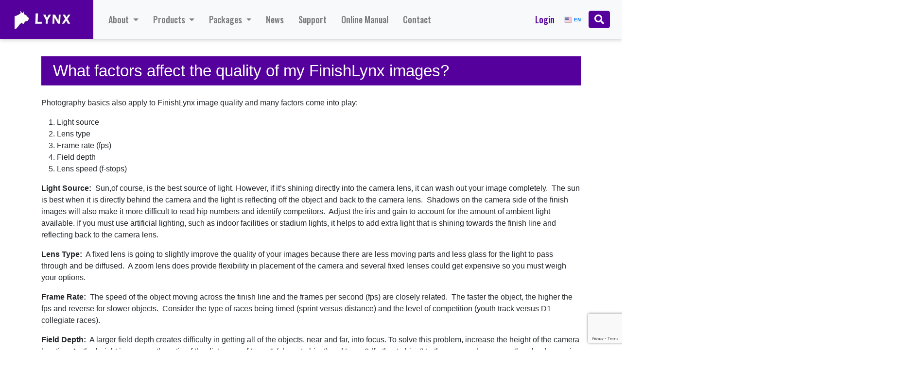

--- FILE ---
content_type: text/html; charset=UTF-8
request_url: https://finishlynx.com/faqs/my-images-are-blurry-what-can-i-do-to-make-them-better/
body_size: 15388
content:
<!DOCTYPE html>
<html lang="en-US">
<head>
	<meta charset="UTF-8">
	<meta name="viewport" content="width=device-width, initial-scale=1, shrink-to-fit=no">

	<title>What factors affect the quality of my FinishLynx images? &#8211; FinishLynx</title>
<meta name='robots' content='max-image-preview:large' />
	<style>img:is([sizes="auto" i], [sizes^="auto," i]) { contain-intrinsic-size: 3000px 1500px }</style>
	<link rel='dns-prefetch' href='//code.jquery.com' />
<link rel='dns-prefetch' href='//cdn.jsdelivr.net' />
<link rel='dns-prefetch' href='//cdn.datatables.net' />
<link rel='dns-prefetch' href='//www.google.com' />
<link rel="alternate" type="application/rss+xml" title="FinishLynx &raquo; Feed" href="https://finishlynx.com/feed/" />
<script>
window._wpemojiSettings = {"baseUrl":"https:\/\/s.w.org\/images\/core\/emoji\/16.0.1\/72x72\/","ext":".png","svgUrl":"https:\/\/s.w.org\/images\/core\/emoji\/16.0.1\/svg\/","svgExt":".svg","source":{"concatemoji":"https:\/\/finishlynx.com\/wp-includes\/js\/wp-emoji-release.min.js?ver=6.8.3"}};
/*! This file is auto-generated */
!function(s,n){var o,i,e;function c(e){try{var t={supportTests:e,timestamp:(new Date).valueOf()};sessionStorage.setItem(o,JSON.stringify(t))}catch(e){}}function p(e,t,n){e.clearRect(0,0,e.canvas.width,e.canvas.height),e.fillText(t,0,0);var t=new Uint32Array(e.getImageData(0,0,e.canvas.width,e.canvas.height).data),a=(e.clearRect(0,0,e.canvas.width,e.canvas.height),e.fillText(n,0,0),new Uint32Array(e.getImageData(0,0,e.canvas.width,e.canvas.height).data));return t.every(function(e,t){return e===a[t]})}function u(e,t){e.clearRect(0,0,e.canvas.width,e.canvas.height),e.fillText(t,0,0);for(var n=e.getImageData(16,16,1,1),a=0;a<n.data.length;a++)if(0!==n.data[a])return!1;return!0}function f(e,t,n,a){switch(t){case"flag":return n(e,"\ud83c\udff3\ufe0f\u200d\u26a7\ufe0f","\ud83c\udff3\ufe0f\u200b\u26a7\ufe0f")?!1:!n(e,"\ud83c\udde8\ud83c\uddf6","\ud83c\udde8\u200b\ud83c\uddf6")&&!n(e,"\ud83c\udff4\udb40\udc67\udb40\udc62\udb40\udc65\udb40\udc6e\udb40\udc67\udb40\udc7f","\ud83c\udff4\u200b\udb40\udc67\u200b\udb40\udc62\u200b\udb40\udc65\u200b\udb40\udc6e\u200b\udb40\udc67\u200b\udb40\udc7f");case"emoji":return!a(e,"\ud83e\udedf")}return!1}function g(e,t,n,a){var r="undefined"!=typeof WorkerGlobalScope&&self instanceof WorkerGlobalScope?new OffscreenCanvas(300,150):s.createElement("canvas"),o=r.getContext("2d",{willReadFrequently:!0}),i=(o.textBaseline="top",o.font="600 32px Arial",{});return e.forEach(function(e){i[e]=t(o,e,n,a)}),i}function t(e){var t=s.createElement("script");t.src=e,t.defer=!0,s.head.appendChild(t)}"undefined"!=typeof Promise&&(o="wpEmojiSettingsSupports",i=["flag","emoji"],n.supports={everything:!0,everythingExceptFlag:!0},e=new Promise(function(e){s.addEventListener("DOMContentLoaded",e,{once:!0})}),new Promise(function(t){var n=function(){try{var e=JSON.parse(sessionStorage.getItem(o));if("object"==typeof e&&"number"==typeof e.timestamp&&(new Date).valueOf()<e.timestamp+604800&&"object"==typeof e.supportTests)return e.supportTests}catch(e){}return null}();if(!n){if("undefined"!=typeof Worker&&"undefined"!=typeof OffscreenCanvas&&"undefined"!=typeof URL&&URL.createObjectURL&&"undefined"!=typeof Blob)try{var e="postMessage("+g.toString()+"("+[JSON.stringify(i),f.toString(),p.toString(),u.toString()].join(",")+"));",a=new Blob([e],{type:"text/javascript"}),r=new Worker(URL.createObjectURL(a),{name:"wpTestEmojiSupports"});return void(r.onmessage=function(e){c(n=e.data),r.terminate(),t(n)})}catch(e){}c(n=g(i,f,p,u))}t(n)}).then(function(e){for(var t in e)n.supports[t]=e[t],n.supports.everything=n.supports.everything&&n.supports[t],"flag"!==t&&(n.supports.everythingExceptFlag=n.supports.everythingExceptFlag&&n.supports[t]);n.supports.everythingExceptFlag=n.supports.everythingExceptFlag&&!n.supports.flag,n.DOMReady=!1,n.readyCallback=function(){n.DOMReady=!0}}).then(function(){return e}).then(function(){var e;n.supports.everything||(n.readyCallback(),(e=n.source||{}).concatemoji?t(e.concatemoji):e.wpemoji&&e.twemoji&&(t(e.twemoji),t(e.wpemoji)))}))}((window,document),window._wpemojiSettings);
</script>
<style id='wp-emoji-styles-inline-css'>

	img.wp-smiley, img.emoji {
		display: inline !important;
		border: none !important;
		box-shadow: none !important;
		height: 1em !important;
		width: 1em !important;
		margin: 0 0.07em !important;
		vertical-align: -0.1em !important;
		background: none !important;
		padding: 0 !important;
	}
</style>
<link rel='stylesheet' id='wp-block-library-css' href='https://finishlynx.com/wp-includes/css/dist/block-library/style.min.css?ver=6.8.3' media='all' />
<style id='wp-block-library-theme-inline-css'>
.wp-block-audio :where(figcaption){color:#555;font-size:13px;text-align:center}.is-dark-theme .wp-block-audio :where(figcaption){color:#ffffffa6}.wp-block-audio{margin:0 0 1em}.wp-block-code{border:1px solid #ccc;border-radius:4px;font-family:Menlo,Consolas,monaco,monospace;padding:.8em 1em}.wp-block-embed :where(figcaption){color:#555;font-size:13px;text-align:center}.is-dark-theme .wp-block-embed :where(figcaption){color:#ffffffa6}.wp-block-embed{margin:0 0 1em}.blocks-gallery-caption{color:#555;font-size:13px;text-align:center}.is-dark-theme .blocks-gallery-caption{color:#ffffffa6}:root :where(.wp-block-image figcaption){color:#555;font-size:13px;text-align:center}.is-dark-theme :root :where(.wp-block-image figcaption){color:#ffffffa6}.wp-block-image{margin:0 0 1em}.wp-block-pullquote{border-bottom:4px solid;border-top:4px solid;color:currentColor;margin-bottom:1.75em}.wp-block-pullquote cite,.wp-block-pullquote footer,.wp-block-pullquote__citation{color:currentColor;font-size:.8125em;font-style:normal;text-transform:uppercase}.wp-block-quote{border-left:.25em solid;margin:0 0 1.75em;padding-left:1em}.wp-block-quote cite,.wp-block-quote footer{color:currentColor;font-size:.8125em;font-style:normal;position:relative}.wp-block-quote:where(.has-text-align-right){border-left:none;border-right:.25em solid;padding-left:0;padding-right:1em}.wp-block-quote:where(.has-text-align-center){border:none;padding-left:0}.wp-block-quote.is-large,.wp-block-quote.is-style-large,.wp-block-quote:where(.is-style-plain){border:none}.wp-block-search .wp-block-search__label{font-weight:700}.wp-block-search__button{border:1px solid #ccc;padding:.375em .625em}:where(.wp-block-group.has-background){padding:1.25em 2.375em}.wp-block-separator.has-css-opacity{opacity:.4}.wp-block-separator{border:none;border-bottom:2px solid;margin-left:auto;margin-right:auto}.wp-block-separator.has-alpha-channel-opacity{opacity:1}.wp-block-separator:not(.is-style-wide):not(.is-style-dots){width:100px}.wp-block-separator.has-background:not(.is-style-dots){border-bottom:none;height:1px}.wp-block-separator.has-background:not(.is-style-wide):not(.is-style-dots){height:2px}.wp-block-table{margin:0 0 1em}.wp-block-table td,.wp-block-table th{word-break:normal}.wp-block-table :where(figcaption){color:#555;font-size:13px;text-align:center}.is-dark-theme .wp-block-table :where(figcaption){color:#ffffffa6}.wp-block-video :where(figcaption){color:#555;font-size:13px;text-align:center}.is-dark-theme .wp-block-video :where(figcaption){color:#ffffffa6}.wp-block-video{margin:0 0 1em}:root :where(.wp-block-template-part.has-background){margin-bottom:0;margin-top:0;padding:1.25em 2.375em}
</style>
<style id='classic-theme-styles-inline-css'>
/*! This file is auto-generated */
.wp-block-button__link{color:#fff;background-color:#32373c;border-radius:9999px;box-shadow:none;text-decoration:none;padding:calc(.667em + 2px) calc(1.333em + 2px);font-size:1.125em}.wp-block-file__button{background:#32373c;color:#fff;text-decoration:none}
</style>
<style id='filebird-block-filebird-gallery-style-inline-css'>
ul.filebird-block-filebird-gallery{margin:auto!important;padding:0!important;width:100%}ul.filebird-block-filebird-gallery.layout-grid{display:grid;grid-gap:20px;align-items:stretch;grid-template-columns:repeat(var(--columns),1fr);justify-items:stretch}ul.filebird-block-filebird-gallery.layout-grid li img{border:1px solid #ccc;box-shadow:2px 2px 6px 0 rgba(0,0,0,.3);height:100%;max-width:100%;-o-object-fit:cover;object-fit:cover;width:100%}ul.filebird-block-filebird-gallery.layout-masonry{-moz-column-count:var(--columns);-moz-column-gap:var(--space);column-gap:var(--space);-moz-column-width:var(--min-width);columns:var(--min-width) var(--columns);display:block;overflow:auto}ul.filebird-block-filebird-gallery.layout-masonry li{margin-bottom:var(--space)}ul.filebird-block-filebird-gallery li{list-style:none}ul.filebird-block-filebird-gallery li figure{height:100%;margin:0;padding:0;position:relative;width:100%}ul.filebird-block-filebird-gallery li figure figcaption{background:linear-gradient(0deg,rgba(0,0,0,.7),rgba(0,0,0,.3) 70%,transparent);bottom:0;box-sizing:border-box;color:#fff;font-size:.8em;margin:0;max-height:100%;overflow:auto;padding:3em .77em .7em;position:absolute;text-align:center;width:100%;z-index:2}ul.filebird-block-filebird-gallery li figure figcaption a{color:inherit}.fb-block-hover-animation-zoomIn figure{overflow:hidden}.fb-block-hover-animation-zoomIn figure img{transform:scale(1);transition:.3s ease-in-out}.fb-block-hover-animation-zoomIn figure:hover img{transform:scale(1.3)}.fb-block-hover-animation-shine figure{overflow:hidden;position:relative}.fb-block-hover-animation-shine figure:before{background:linear-gradient(90deg,hsla(0,0%,100%,0) 0,hsla(0,0%,100%,.3));content:"";display:block;height:100%;left:-75%;position:absolute;top:0;transform:skewX(-25deg);width:50%;z-index:2}.fb-block-hover-animation-shine figure:hover:before{animation:shine .75s}@keyframes shine{to{left:125%}}.fb-block-hover-animation-opacity figure{overflow:hidden}.fb-block-hover-animation-opacity figure img{opacity:1;transition:.3s ease-in-out}.fb-block-hover-animation-opacity figure:hover img{opacity:.5}.fb-block-hover-animation-grayscale figure img{filter:grayscale(100%);transition:.3s ease-in-out}.fb-block-hover-animation-grayscale figure:hover img{filter:grayscale(0)}

</style>
<style id='global-styles-inline-css'>
:root{--wp--preset--aspect-ratio--square: 1;--wp--preset--aspect-ratio--4-3: 4/3;--wp--preset--aspect-ratio--3-4: 3/4;--wp--preset--aspect-ratio--3-2: 3/2;--wp--preset--aspect-ratio--2-3: 2/3;--wp--preset--aspect-ratio--16-9: 16/9;--wp--preset--aspect-ratio--9-16: 9/16;--wp--preset--color--black: #000000;--wp--preset--color--cyan-bluish-gray: #abb8c3;--wp--preset--color--white: #ffffff;--wp--preset--color--pale-pink: #f78da7;--wp--preset--color--vivid-red: #cf2e2e;--wp--preset--color--luminous-vivid-orange: #ff6900;--wp--preset--color--luminous-vivid-amber: #fcb900;--wp--preset--color--light-green-cyan: #7bdcb5;--wp--preset--color--vivid-green-cyan: #00d084;--wp--preset--color--pale-cyan-blue: #8ed1fc;--wp--preset--color--vivid-cyan-blue: #0693e3;--wp--preset--color--vivid-purple: #9b51e0;--wp--preset--gradient--vivid-cyan-blue-to-vivid-purple: linear-gradient(135deg,rgba(6,147,227,1) 0%,rgb(155,81,224) 100%);--wp--preset--gradient--light-green-cyan-to-vivid-green-cyan: linear-gradient(135deg,rgb(122,220,180) 0%,rgb(0,208,130) 100%);--wp--preset--gradient--luminous-vivid-amber-to-luminous-vivid-orange: linear-gradient(135deg,rgba(252,185,0,1) 0%,rgba(255,105,0,1) 100%);--wp--preset--gradient--luminous-vivid-orange-to-vivid-red: linear-gradient(135deg,rgba(255,105,0,1) 0%,rgb(207,46,46) 100%);--wp--preset--gradient--very-light-gray-to-cyan-bluish-gray: linear-gradient(135deg,rgb(238,238,238) 0%,rgb(169,184,195) 100%);--wp--preset--gradient--cool-to-warm-spectrum: linear-gradient(135deg,rgb(74,234,220) 0%,rgb(151,120,209) 20%,rgb(207,42,186) 40%,rgb(238,44,130) 60%,rgb(251,105,98) 80%,rgb(254,248,76) 100%);--wp--preset--gradient--blush-light-purple: linear-gradient(135deg,rgb(255,206,236) 0%,rgb(152,150,240) 100%);--wp--preset--gradient--blush-bordeaux: linear-gradient(135deg,rgb(254,205,165) 0%,rgb(254,45,45) 50%,rgb(107,0,62) 100%);--wp--preset--gradient--luminous-dusk: linear-gradient(135deg,rgb(255,203,112) 0%,rgb(199,81,192) 50%,rgb(65,88,208) 100%);--wp--preset--gradient--pale-ocean: linear-gradient(135deg,rgb(255,245,203) 0%,rgb(182,227,212) 50%,rgb(51,167,181) 100%);--wp--preset--gradient--electric-grass: linear-gradient(135deg,rgb(202,248,128) 0%,rgb(113,206,126) 100%);--wp--preset--gradient--midnight: linear-gradient(135deg,rgb(2,3,129) 0%,rgb(40,116,252) 100%);--wp--preset--font-size--small: 13px;--wp--preset--font-size--medium: 20px;--wp--preset--font-size--large: 36px;--wp--preset--font-size--x-large: 42px;--wp--preset--spacing--20: 0.44rem;--wp--preset--spacing--30: 0.67rem;--wp--preset--spacing--40: 1rem;--wp--preset--spacing--50: 1.5rem;--wp--preset--spacing--60: 2.25rem;--wp--preset--spacing--70: 3.38rem;--wp--preset--spacing--80: 5.06rem;--wp--preset--shadow--natural: 6px 6px 9px rgba(0, 0, 0, 0.2);--wp--preset--shadow--deep: 12px 12px 50px rgba(0, 0, 0, 0.4);--wp--preset--shadow--sharp: 6px 6px 0px rgba(0, 0, 0, 0.2);--wp--preset--shadow--outlined: 6px 6px 0px -3px rgba(255, 255, 255, 1), 6px 6px rgba(0, 0, 0, 1);--wp--preset--shadow--crisp: 6px 6px 0px rgba(0, 0, 0, 1);}:where(.is-layout-flex){gap: 0.5em;}:where(.is-layout-grid){gap: 0.5em;}body .is-layout-flex{display: flex;}.is-layout-flex{flex-wrap: wrap;align-items: center;}.is-layout-flex > :is(*, div){margin: 0;}body .is-layout-grid{display: grid;}.is-layout-grid > :is(*, div){margin: 0;}:where(.wp-block-columns.is-layout-flex){gap: 2em;}:where(.wp-block-columns.is-layout-grid){gap: 2em;}:where(.wp-block-post-template.is-layout-flex){gap: 1.25em;}:where(.wp-block-post-template.is-layout-grid){gap: 1.25em;}.has-black-color{color: var(--wp--preset--color--black) !important;}.has-cyan-bluish-gray-color{color: var(--wp--preset--color--cyan-bluish-gray) !important;}.has-white-color{color: var(--wp--preset--color--white) !important;}.has-pale-pink-color{color: var(--wp--preset--color--pale-pink) !important;}.has-vivid-red-color{color: var(--wp--preset--color--vivid-red) !important;}.has-luminous-vivid-orange-color{color: var(--wp--preset--color--luminous-vivid-orange) !important;}.has-luminous-vivid-amber-color{color: var(--wp--preset--color--luminous-vivid-amber) !important;}.has-light-green-cyan-color{color: var(--wp--preset--color--light-green-cyan) !important;}.has-vivid-green-cyan-color{color: var(--wp--preset--color--vivid-green-cyan) !important;}.has-pale-cyan-blue-color{color: var(--wp--preset--color--pale-cyan-blue) !important;}.has-vivid-cyan-blue-color{color: var(--wp--preset--color--vivid-cyan-blue) !important;}.has-vivid-purple-color{color: var(--wp--preset--color--vivid-purple) !important;}.has-black-background-color{background-color: var(--wp--preset--color--black) !important;}.has-cyan-bluish-gray-background-color{background-color: var(--wp--preset--color--cyan-bluish-gray) !important;}.has-white-background-color{background-color: var(--wp--preset--color--white) !important;}.has-pale-pink-background-color{background-color: var(--wp--preset--color--pale-pink) !important;}.has-vivid-red-background-color{background-color: var(--wp--preset--color--vivid-red) !important;}.has-luminous-vivid-orange-background-color{background-color: var(--wp--preset--color--luminous-vivid-orange) !important;}.has-luminous-vivid-amber-background-color{background-color: var(--wp--preset--color--luminous-vivid-amber) !important;}.has-light-green-cyan-background-color{background-color: var(--wp--preset--color--light-green-cyan) !important;}.has-vivid-green-cyan-background-color{background-color: var(--wp--preset--color--vivid-green-cyan) !important;}.has-pale-cyan-blue-background-color{background-color: var(--wp--preset--color--pale-cyan-blue) !important;}.has-vivid-cyan-blue-background-color{background-color: var(--wp--preset--color--vivid-cyan-blue) !important;}.has-vivid-purple-background-color{background-color: var(--wp--preset--color--vivid-purple) !important;}.has-black-border-color{border-color: var(--wp--preset--color--black) !important;}.has-cyan-bluish-gray-border-color{border-color: var(--wp--preset--color--cyan-bluish-gray) !important;}.has-white-border-color{border-color: var(--wp--preset--color--white) !important;}.has-pale-pink-border-color{border-color: var(--wp--preset--color--pale-pink) !important;}.has-vivid-red-border-color{border-color: var(--wp--preset--color--vivid-red) !important;}.has-luminous-vivid-orange-border-color{border-color: var(--wp--preset--color--luminous-vivid-orange) !important;}.has-luminous-vivid-amber-border-color{border-color: var(--wp--preset--color--luminous-vivid-amber) !important;}.has-light-green-cyan-border-color{border-color: var(--wp--preset--color--light-green-cyan) !important;}.has-vivid-green-cyan-border-color{border-color: var(--wp--preset--color--vivid-green-cyan) !important;}.has-pale-cyan-blue-border-color{border-color: var(--wp--preset--color--pale-cyan-blue) !important;}.has-vivid-cyan-blue-border-color{border-color: var(--wp--preset--color--vivid-cyan-blue) !important;}.has-vivid-purple-border-color{border-color: var(--wp--preset--color--vivid-purple) !important;}.has-vivid-cyan-blue-to-vivid-purple-gradient-background{background: var(--wp--preset--gradient--vivid-cyan-blue-to-vivid-purple) !important;}.has-light-green-cyan-to-vivid-green-cyan-gradient-background{background: var(--wp--preset--gradient--light-green-cyan-to-vivid-green-cyan) !important;}.has-luminous-vivid-amber-to-luminous-vivid-orange-gradient-background{background: var(--wp--preset--gradient--luminous-vivid-amber-to-luminous-vivid-orange) !important;}.has-luminous-vivid-orange-to-vivid-red-gradient-background{background: var(--wp--preset--gradient--luminous-vivid-orange-to-vivid-red) !important;}.has-very-light-gray-to-cyan-bluish-gray-gradient-background{background: var(--wp--preset--gradient--very-light-gray-to-cyan-bluish-gray) !important;}.has-cool-to-warm-spectrum-gradient-background{background: var(--wp--preset--gradient--cool-to-warm-spectrum) !important;}.has-blush-light-purple-gradient-background{background: var(--wp--preset--gradient--blush-light-purple) !important;}.has-blush-bordeaux-gradient-background{background: var(--wp--preset--gradient--blush-bordeaux) !important;}.has-luminous-dusk-gradient-background{background: var(--wp--preset--gradient--luminous-dusk) !important;}.has-pale-ocean-gradient-background{background: var(--wp--preset--gradient--pale-ocean) !important;}.has-electric-grass-gradient-background{background: var(--wp--preset--gradient--electric-grass) !important;}.has-midnight-gradient-background{background: var(--wp--preset--gradient--midnight) !important;}.has-small-font-size{font-size: var(--wp--preset--font-size--small) !important;}.has-medium-font-size{font-size: var(--wp--preset--font-size--medium) !important;}.has-large-font-size{font-size: var(--wp--preset--font-size--large) !important;}.has-x-large-font-size{font-size: var(--wp--preset--font-size--x-large) !important;}
:where(.wp-block-post-template.is-layout-flex){gap: 1.25em;}:where(.wp-block-post-template.is-layout-grid){gap: 1.25em;}
:where(.wp-block-columns.is-layout-flex){gap: 2em;}:where(.wp-block-columns.is-layout-grid){gap: 2em;}
:root :where(.wp-block-pullquote){font-size: 1.5em;line-height: 1.6;}
</style>
<link rel='stylesheet' id='theme-my-login-css' href='https://finishlynx.com/wp-content/plugins/theme-my-login/assets/styles/theme-my-login.min.css?ver=7.1.14' media='all' />
<link rel='stylesheet' id='style-css' href='https://finishlynx.com/wp-content/themes/finish-lynx/style.css?ver=260120120509' media='all' />
<link rel='stylesheet' id='main-css' href='https://finishlynx.com/wp-content/themes/finish-lynx/assets/css/main.css?ver=260120120509' media='all' />
<link rel='stylesheet' id='datatables-css' href='https://cdn.datatables.net/1.12.1/css/jquery.dataTables.min.css?ver=260120120509' media='all' />
<link rel="https://api.w.org/" href="https://finishlynx.com/wp-json/" /><link rel="EditURI" type="application/rsd+xml" title="RSD" href="https://finishlynx.com/xmlrpc.php?rsd" />
<meta name="generator" content="WordPress 6.8.3" />
<link rel="canonical" href="https://finishlynx.com/faqs/my-images-are-blurry-what-can-i-do-to-make-them-better/" />
<link rel='shortlink' href='https://finishlynx.com/?p=2275' />
<link rel="alternate" title="oEmbed (JSON)" type="application/json+oembed" href="https://finishlynx.com/wp-json/oembed/1.0/embed?url=https%3A%2F%2Ffinishlynx.com%2Ffaqs%2Fmy-images-are-blurry-what-can-i-do-to-make-them-better%2F" />
<link rel="alternate" title="oEmbed (XML)" type="text/xml+oembed" href="https://finishlynx.com/wp-json/oembed/1.0/embed?url=https%3A%2F%2Ffinishlynx.com%2Ffaqs%2Fmy-images-are-blurry-what-can-i-do-to-make-them-better%2F&#038;format=xml" />
		<style id="wp-custom-css">
			.page-id-30668 .content:after {
	content: '';
	position: absolute;
	top: 0;
	left: 0;
	right: 0;
	height: 350px;
	z-index: -2;
	background: url('https://finishlynx.com/wp-content/uploads/2024/01/finishlynx-landing-page-bg.jpg');
	background-size: cover;
	background-position: center center;
}

.page-id-30668 header #header {
	display: none;
}
.page-id-30668 .row.lp-navigation {
	background: linear-gradient(to right,#55009c 33%, #fff 33%);
    position: absolute;
    top: 0;
    margin: 0 auto;
    left: 0;
    right: 0;
}

.lp-navigation .container {
	display: flex;
	flex-direction: row;
	align-items: center;
	justify-content: space-between
}

.page-id-30668 .row.lp-navigation .logo {
	max-width: 280px;
}
.page-id-30668 .row.lp-navigation .btn-white:hover {
	background: #e3d8ea;
}
.page-id-30668 #main {
	padding-top: 0 !important;
	margin-top: 0 !important;
}

.page-id-30668 #main .container {
	padding-left: 45px;
	padding-right: 45px;
}

.page-id-30668 .col-md-9 {
	max-width: 100%;
	flex: 0 0 100%;
}
.page-id-30668 #sidebar {
	display: none;
}


.page-id-30668 #main .container.one {
	padding-top: 1.5rem;
	padding-bottom: 3rem;
}
.page-id-30668 #main .container.one .row {
	align-items: top;
}

.page-id-30668 #main h1.entry-title {
	color: #fff;
	margin: 180px auto 50px !important;
	padding: 20px 20px;
	background: #000000aa;
	max-width: 1140px;
	border-radius: 5px;
}
.page-id-30668 #main .btn {
	margin-top: 20px;
}

/* Partners Box */
.partners-title {
	color: #55009c;
	display: block;
	text-align: center;
	margin-top: 2rem;
	margin-bottom: -10px;
	text-transform: uppercase;
	letter-spacing: 5px;
	font-size: 14px;
}
.partners {
	display: flex;
	padding: 2rem 0;
	justify-content: space-between;
	border-top: 1px solid #ccc;
	border-bottom: 1px solid #ccc;
}

.page-id-30668 #main .row.lp-navigation .btn {
	margin-top: 0px;
}
.page-id-30668 #main .two {
	color: #fff;
	background: #55009c;
	padding-top: 4rem;
	padding-bottom: 3rem;
}
.page-id-30668 #main .two .grid {
	display: grid;
	grid-template-columns: repeat(1,1fr);
	grid-gap: 2rem;
	margin-top: 2rem;
}
.page-id-30668 #main .two .grid-item {
	display: flex;
	color: #212529;
	padding: 1.25rem 1rem 1rem;
	background: #fff;
	box-shadow: 0 2px 10px rgba(0,0,0,.25);
	border-radius: 5px;
}
.page-id-30668 #main .two .grid-icon {
    align-self: start;
	margin-right: 20px;
}
.page-id-30668 #main .two .grid-title {
	display: block;
	font-size: 1.1rem;
	font-weight: 700;
	border-bottom: 1px solid #ddd;
	padding-bottom: 4px;
}

.page-id-30668 #main .purple .btn-primary {
	border: 1px solid #fff;
}

/* Row 3 */
.page-id-30668 #main .three .container {
	padding-top: 4rem;
	padding-bottom: 3rem;
}

.page-id-30668 #main .three .grid {
	display: grid;
		grid-template-columns: repeat(1,1fr);
	grid-gap: 2rem;
}
.page-id-30668 #main .three .grid-item {
	background-color: #7f5f9a;
	background-size: cover;
	background-position: center center;
	padding: 2rem;
	min-height: 200px;
	display: flex;
	align-items: end;
	border-radius: 5px;
	position:relative;
	overflow: hidden;
}

.page-id-30668 #main .three .grid-item:after {
	content: '';
	pointer-events: none;
	background: black;
	position: absolute;
	opacity: 0;
	top: 0;
	right: 0;
	left: 0;
	bottom: 0;
	transition: all 300ms ease-in-out;
}
.page-id-30668 #main .three .grid-item:hover:after {
	opacity: .4;
}

.page-id-30668 #main .three .grid-item.athletics {
	background-image: url("https://finishlynx.com/wp-content/uploads/2024/01/track.jpg");
}
.page-id-30668 #main .three .grid-item.horse-racing {
	background-image: url("https://finishlynx.com/wp-content/uploads/2024/01/horse-racing.jpg");
}
.page-id-30668 #main .three .grid-item.cycling {
	background-image: url("https://finishlynx.com/wp-content/uploads/2024/01/cycling.jpg");
}
.page-id-30668 #main .three .grid-item.rowing {
	background-image: url("https://finishlynx.com/wp-content/uploads/2024/01/rowing.jpg");
}
.page-id-30668 #main .three .grid-item.motorsports {
	background-image: url("https://finishlynx.com/wp-content/uploads/2024/01/motorsports.jpg");
}
.page-id-30668 #main .three .grid-item.cross-country {
	background-image: url("https://finishlynx.com/wp-content/uploads/2024/01/cross-country.jpg");
}
.page-id-30668 #main .three .grid-item.speed-skating {
	background-image: url("https://finishlynx.com/wp-content/uploads/2024/01/speed-skating.jpg");
}
.page-id-30668 #main .three .grid-item.custom {
	background-image: url("https://finishlynx.com/wp-content/uploads/2024/01/custom-solutions.jpg");
	background-blend-mode: multiply;
}

.page-id-30668 #main .three .grid-title {
	color: #fff;
	font-size: 1.25rem;
	font-weight: 700;
	z-index: 1;
	text-decoration: none;
}
.page-id-30668 #main .three .grid-title:after {
	content: '';
	position: absolute;
	top: 0;
	right: 0;
	left: 0;
	bottom: 0;
	cursor: pointer;
}
.page-id-30668 #main .four {
	background: #eee;
	padding-top: 4rem;
	padding-bottom: 4rem;
}
.page-id-30668 #main .row.ctas {
	padding: 0;
}
.page-id-30668 footer {
	margin-top: 0;
}

@media screen and (min-width: 768px) {
	.page-id-30668 #main .three .grid {
	display: grid;
		grid-template-columns: repeat(2,1fr);
	grid-gap: 2rem;
}
.page-id-30668 #main .two .grid {
	display: grid;
	grid-template-columns: repeat(2,1fr);
	grid-gap: 2rem;
	margin-top: 2rem;
}
}

@media screen and (min-width: 1024px) {
	.page-id-30668 .row.lp-navigation .logo {
	max-width: 320px;
}
	.page-id-30668 #main .container {
	padding-left: 15px;
	padding-right: 15px;
}
	.page-id-30668 .content:after {
		height: 576px;
	}
	.page-id-30668 #main h1.entry-title {
		margin: 450px auto 50px !important;
	}
	.page-id-30668 #main .two .grid {
	display: grid;
	grid-template-columns: repeat(3,1fr);
	grid-gap: 2rem;
	margin-top: 2rem;
}
	.page-id-30668 #main .three .grid {
	display: grid;
		grid-template-columns: repeat(4,1fr);
	grid-gap: 2rem;
}
}

header.entry-header h1.entry-title {
	padding: 12px 24px;
	color: #ffffff;
}		</style>
			<link rel="preconnect" href="https://fonts.gstatic.com" crossorigin>
	<link href="https://fonts.googleapis.com/css2?family=Oswald:wght@500&display=swap" rel="stylesheet">
	<link rel="stylesheet" href="https://maxcdn.bootstrapcdn.com/bootstrap/4.0.0/css/bootstrap.min.css" integrity="sha384-Gn5384xqQ1aoWXA+058RXPxPg6fy4IWvTNh0E263XmFcJlSAwiGgFAW/dAiS6JXm" crossorigin="anonymous">
	<link href="https://use.fontawesome.com/releases/v5.0.4/css/all.css" rel="stylesheet">

	<!-- Global site tag (gtag.js) - Google Analytics -->
	<script async src="https://www.googletagmanager.com/gtag/js?id=UA-6467540-6"></script>
	<script>
	 window.dataLayer = window.dataLayer || [];
	 function gtag(){dataLayer.push(arguments);}
	 gtag('js', new Date());
	 gtag('config', 'UA-6467540-6');
	</script>
	
<!-- Google tag (gtag.js) --> <script async src="https://www.googletagmanager.com/gtag/js?id=G-2FYYP2BJKM"></script> <script>   window.dataLayer = window.dataLayer || [];   function gtag(){dataLayer.push(arguments);}   gtag('js', new Date());   gtag('config', 'G-2FYYP2BJKM'); </script>
	
</head>
<!-- Google Tag Manager -->
<script>(function(w,d,s,l,i){w[l]=w[l]||[];w[l].push({'gtm.start':
new Date().getTime(),event:'gtm.js'});var f=d.getElementsByTagName(s)[0],
j=d.createElement(s),dl=l!='dataLayer'?'&l='+l:'';j.async=true;j.src=
'https://www.googletagmanager.com/gtm.js?id='+i+dl;f.parentNode.insertBefore(j,f);
})(window,document,'script','dataLayer','GTM-WZFVX7J');</script>
<!-- End Google Tag Manager -->

<body class="wp-singular qa_faqs-template-default single single-qa_faqs postid-2275 wp-theme-finish-lynx">
	<!-- Google Tag Manager (noscript) -->
<noscript><iframe src="https://www.googletagmanager.com/ns.html?id=GTM-WZFVX7J"
height="0" width="0" style="display:none;visibility:hidden"></iframe></noscript>
<!-- End Google Tag Manager (noscript) -->

<a href="#main" class="visually-hidden-focusable">Skip to main content</a>

<div id="wrapper">
	<header>
		<nav id="header" class="navbar navbar-expand-md navbar-light bg-light fixed-top">
			
				<a class="navbar-brand" href="https://finishlynx.com" title="FinishLynx" rel="home">
											<img src="https://finishlynx.com/wp-content/uploads/2022/06/finishlynx-replete-192x58-1.jpeg" alt="FinishLynx" />
									</a>

				<button class="navbar-toggler" type="button" data-bs-toggle="collapse" data-bs-target="#navbar" aria-controls="navbar" aria-expanded="false" aria-label="Toggle navigation">
					<span class="navbar-toggler-icon"></span>
				</button>

				<div id="navbar" class="collapse navbar-collapse">
					<ul id="menu-main-navigation" class="navbar-nav me-auto"><li itemscope="itemscope" itemtype="https://www.schema.org/SiteNavigationElement" id="menu-item-2235" class="menu-item menu-item-type-custom menu-item-object-custom menu-item-has-children nav-item menu-item-2235 dropdown"><a title="About" href="#" data-bs-toggle="dropdown" class="nav-link dropdown-toggle" aria-expanded="false">About <span class="caret"></span></a><ul role="menu" class="dropdown-menu"><li itemscope="itemscope" itemtype="https://www.schema.org/SiteNavigationElement" id="menu-item-2184" class="menu-item menu-item-type-post_type menu-item-object-page menu-item-2184"><a title="About Lynx System Developers" href="https://finishlynx.com/about-us/" class="dropdown-item"><i class="fa About Lynx System Developers" aria-hidden="true"></i>&nbsp;About Lynx System Developers</a></li>
<li itemscope="itemscope" itemtype="https://www.schema.org/SiteNavigationElement" id="menu-item-2373" class="menu-item menu-item-type-post_type menu-item-object-page menu-item-2373"><a title="References &#038; Approval Letters" href="https://finishlynx.com/about-us/reference-and-approval-letters/" class="dropdown-item"><i class="fa References &#038; Approval Letters" aria-hidden="true"></i>&nbsp;References &#038; Approval Letters</a></li>
<li itemscope="itemscope" itemtype="https://www.schema.org/SiteNavigationElement" id="menu-item-9043" class="menu-item menu-item-type-post_type menu-item-object-page menu-item-9043"><a title="What is fully automatic sports timing?" href="https://finishlynx.com/about-us/what-is-fully-automatic-timing/" class="dropdown-item"><i class="fa What is fully automatic sports timing?" aria-hidden="true"></i>&nbsp;What is Fully Automatic Timing?</a></li>
<li itemscope="itemscope" itemtype="https://www.schema.org/SiteNavigationElement" id="menu-item-1100" class="menu-item menu-item-type-post_type menu-item-object-page menu-item-1100"><a title="Lynx System Developers Office" href="https://finishlynx.com/about-us/location/" class="dropdown-item"><i class="fa Lynx System Developers Office" aria-hidden="true"></i>&nbsp;US Headquarters</a></li>
<li itemscope="itemscope" itemtype="https://www.schema.org/SiteNavigationElement" id="menu-item-1509" class="menu-item menu-item-type-post_type menu-item-object-page menu-item-1509"><a title="Lynx Europe &#8211; Matsport" href="https://finishlynx.com/about-us/lynx-europe/" class="dropdown-item"><i class="fa Lynx Europe &#8211; Matsport" aria-hidden="true"></i>&nbsp;Lynx European Center</a></li>
<li itemscope="itemscope" itemtype="https://www.schema.org/SiteNavigationElement" id="menu-item-2391" class="menu-item menu-item-type-post_type menu-item-object-page menu-item-2391"><a title="Press and News Archive" href="https://finishlynx.com/about-us/press-archive/" class="dropdown-item"><i class="fa Press and News Archive" aria-hidden="true"></i>&nbsp;Press and News Archive</a></li>
<li itemscope="itemscope" itemtype="https://www.schema.org/SiteNavigationElement" id="menu-item-4628" class="menu-item menu-item-type-post_type menu-item-object-page menu-item-4628"><a title="Careers" href="https://finishlynx.com/about-us/careers/" class="dropdown-item"><i class="fa Careers" aria-hidden="true"></i>&nbsp;Careers</a></li>
<li itemscope="itemscope" itemtype="https://www.schema.org/SiteNavigationElement" id="menu-item-1174" class="menu-item menu-item-type-post_type menu-item-object-page menu-item-1174"><a title="Contact Us" href="https://finishlynx.com/contact/" class="dropdown-item"><i class="fa Contact Us" aria-hidden="true"></i>&nbsp;Contact Us</a></li>
</ul>
</li>
<li itemscope="itemscope" itemtype="https://www.schema.org/SiteNavigationElement" id="menu-item-2236" class="menu-item menu-item-type-custom menu-item-object-custom menu-item-has-children nav-item menu-item-2236 dropdown"><a title="Products" href="#" data-bs-toggle="dropdown" class="nav-link dropdown-toggle" aria-expanded="false">Products <span class="caret"></span></a><ul role="menu" class="dropdown-menu"><li itemscope="itemscope" itemtype="https://www.schema.org/SiteNavigationElement" id="menu-item-1341" class="menu-item menu-item-type-taxonomy menu-item-object-product_cat menu-item-has-children menu-item-1341 dropdown"><a title="FinishLynx Cameras" href="https://finishlynx.com/categories/cameras/" class="dropdown-item">FinishLynx Cameras</a><ul role="menu" class="dropdown-menu"><li itemscope="itemscope" itemtype="https://www.schema.org/SiteNavigationElement" id="menu-item-29458" class="menu-item menu-item-type-post_type menu-item-object-product menu-item-29458"><a title="EtherLynx Vision Camera" href="https://finishlynx.com/product/cameras/etherlynx-vision-photo-finish-camera/" class="dropdown-item"><i class="fa EtherLynx Vision Camera" aria-hidden="true"></i>&nbsp;EtherLynx Vision Camera</a></li>
<li itemscope="itemscope" itemtype="https://www.schema.org/SiteNavigationElement" id="menu-item-29459" class="menu-item menu-item-type-post_type menu-item-object-product menu-item-29459"><a title="EtherLynx Vision PRO Camera" href="https://finishlynx.com/product/cameras/etherlynx-vision-pro/" class="dropdown-item"><i class="fa EtherLynx Vision PRO Camera" aria-hidden="true"></i>&nbsp;EtherLynx Vision PRO Camera</a></li>
<li itemscope="itemscope" itemtype="https://www.schema.org/SiteNavigationElement" id="menu-item-31309" class="menu-item menu-item-type-post_type menu-item-object-product menu-item-31309"><a title="New Release: EtherLynx Vision PRO X Camera" href="https://finishlynx.com/product/cameras/vision-pro-x-camera/" class="dropdown-item">New Release: EtherLynx Vision PRO X Camera</a></li>
<li itemscope="itemscope" itemtype="https://www.schema.org/SiteNavigationElement" id="menu-item-29491" class="menu-item menu-item-type-post_type menu-item-object-product menu-item-29491"><a title="IdentiLynx SR-2 Video Camera" href="https://finishlynx.com/product/cameras/identilynx-sr/" class="dropdown-item">IdentiLynx SR-2 Video Camera</a></li>
<li itemscope="itemscope" itemtype="https://www.schema.org/SiteNavigationElement" id="menu-item-29496" class="menu-item menu-item-type-post_type menu-item-object-product menu-item-29496"><a title="IdentiLynx HRS Video Camera" href="https://finishlynx.com/product/cameras/identilynx-hrs/" class="dropdown-item">IdentiLynx HRS Video Camera</a></li>
<li itemscope="itemscope" itemtype="https://www.schema.org/SiteNavigationElement" id="menu-item-29505" class="menu-item menu-item-type-post_type menu-item-object-product menu-item-29505"><a title="VeriLynx V30 Video Camera" href="https://finishlynx.com/product/cameras/verilynx-v30-video-camera/" class="dropdown-item">VeriLynx V30 Video Camera</a></li>
<li itemscope="itemscope" itemtype="https://www.schema.org/SiteNavigationElement" id="menu-item-29507" class="menu-item menu-item-type-post_type menu-item-object-product menu-item-29507"><a title="VeriLynx V60 Video Camera" href="https://finishlynx.com/product/cameras/verilynx-v60-video-camera/" class="dropdown-item">VeriLynx V60 Video Camera</a></li>
<li itemscope="itemscope" itemtype="https://www.schema.org/SiteNavigationElement" id="menu-item-23982" class="menu-item menu-item-type-taxonomy menu-item-object-product_cat menu-item-23982"><a title="Camera Upgrades" href="https://finishlynx.com/categories/camera-upgrades/" class="dropdown-item">Camera Upgrades</a></li>
	</ul>
</li>
<li itemscope="itemscope" itemtype="https://www.schema.org/SiteNavigationElement" id="menu-item-1340" class="menu-item menu-item-type-taxonomy menu-item-object-product_cat menu-item-has-children menu-item-1340 dropdown"><a title="Software" href="https://finishlynx.com/categories/software/" class="dropdown-item">Software</a><ul role="menu" class="dropdown-menu"><li itemscope="itemscope" itemtype="https://www.schema.org/SiteNavigationElement" id="menu-item-29465" class="menu-item menu-item-type-post_type menu-item-object-product menu-item-29465"><a title="FinishLynx Photo-Finish Timing Software" href="https://finishlynx.com/product/software/finishlynx-results-software/" class="dropdown-item"><i class="fa FinishLynx Photo-Finish Timing Software" aria-hidden="true"></i>&nbsp;FinishLynx Timing Software</a></li>
<li itemscope="itemscope" itemtype="https://www.schema.org/SiteNavigationElement" id="menu-item-2350" class="menu-item menu-item-type-taxonomy menu-item-object-product_cat menu-item-2350"><a title="FinishLynx Plug-ins" href="https://finishlynx.com/categories/finishlynx-plugins/" class="dropdown-item">FinishLynx Plug-ins</a></li>
<li itemscope="itemscope" itemtype="https://www.schema.org/SiteNavigationElement" id="menu-item-29468" class="menu-item menu-item-type-post_type menu-item-object-product menu-item-29468"><a title="LynxPad Meet Management" href="https://finishlynx.com/product/event-management/lynxpad/" class="dropdown-item"><i class="fa LynxPad Meet Management" aria-hidden="true"></i>&nbsp;LynxPad Meet Management</a></li>
<li itemscope="itemscope" itemtype="https://www.schema.org/SiteNavigationElement" id="menu-item-29466" class="menu-item menu-item-type-post_type menu-item-object-product menu-item-29466"><a title="FieldLynx Field Event Software" href="https://finishlynx.com/product/software/fieldlynx-event-software/" class="dropdown-item"><i class="fa FieldLynx Field Event Software" aria-hidden="true"></i>&nbsp;FieldLynx Field Event Software</a></li>
<li itemscope="itemscope" itemtype="https://www.schema.org/SiteNavigationElement" id="menu-item-29467" class="menu-item menu-item-type-post_type menu-item-object-product menu-item-29467"><a title="FieldLynx Lite Software" href="https://finishlynx.com/product/software/fieldlynx-lite-software/" class="dropdown-item">FieldLynx Lite Software</a></li>
<li itemscope="itemscope" itemtype="https://www.schema.org/SiteNavigationElement" id="menu-item-29470" class="menu-item menu-item-type-post_type menu-item-object-product menu-item-29470"><a title="NetExchange Field Event Server" href="https://finishlynx.com/product/event-management/netexchange/" class="dropdown-item">NetExchange Field Event Server</a></li>
<li itemscope="itemscope" itemtype="https://www.schema.org/SiteNavigationElement" id="menu-item-29469" class="menu-item menu-item-type-post_type menu-item-object-product menu-item-29469"><a title="ResulTV Data Display Software" href="https://finishlynx.com/product/software/resultv-display-software/" class="dropdown-item"><i class="fa ResulTV Data Display Software" aria-hidden="true"></i>&nbsp;ResulTV Data Display Software</a></li>
<li itemscope="itemscope" itemtype="https://www.schema.org/SiteNavigationElement" id="menu-item-31625" class="menu-item menu-item-type-post_type menu-item-object-product menu-item-31625"><a title="XCScore Software" href="https://finishlynx.com/product/software/xcscore-software/" class="dropdown-item">XCScore Software</a></li>
	</ul>
</li>
<li itemscope="itemscope" itemtype="https://www.schema.org/SiteNavigationElement" id="menu-item-3475" class="menu-item menu-item-type-taxonomy menu-item-object-product_cat menu-item-has-children menu-item-3475 dropdown"><a title="Miscellaneous" href="https://finishlynx.com/categories/accessories/" class="dropdown-item">Miscellaneous</a><ul role="menu" class="dropdown-menu"><li itemscope="itemscope" itemtype="https://www.schema.org/SiteNavigationElement" id="menu-item-6372" class="menu-item menu-item-type-post_type menu-item-object-page menu-item-6372"><a title="Packaged Solutions" href="https://finishlynx.com/packages/" class="dropdown-item">Packaged Solutions</a></li>
<li itemscope="itemscope" itemtype="https://www.schema.org/SiteNavigationElement" id="menu-item-29472" class="menu-item menu-item-type-post_type menu-item-object-product menu-item-29472"><a title="Electronic Start System" href="https://finishlynx.com/product/accessories-start/electronic-start-system/" class="dropdown-item">Electronic Start System</a></li>
<li itemscope="itemscope" itemtype="https://www.schema.org/SiteNavigationElement" id="menu-item-31493" class="menu-item menu-item-type-post_type menu-item-object-product menu-item-31493"><a title="Electronic Start System Plus" href="https://finishlynx.com/product/accessories-start/electronic-start-system-plus/" class="dropdown-item">Electronic Start System Plus</a></li>
<li itemscope="itemscope" itemtype="https://www.schema.org/SiteNavigationElement" id="menu-item-29473" class="menu-item menu-item-type-post_type menu-item-object-product menu-item-29473"><a title="LaserLynx Distance Measurement" href="https://finishlynx.com/product/event-management/laserlynx-distance-measurement/" class="dropdown-item"><i class="fa LaserLynx Distance Measurement" aria-hidden="true"></i>&nbsp;LaserLynx Distance Measurement</a></li>
<li itemscope="itemscope" itemtype="https://www.schema.org/SiteNavigationElement" id="menu-item-29474" class="menu-item menu-item-type-post_type menu-item-object-product menu-item-29474"><a title="RadioLynx Wireless Start" href="https://finishlynx.com/product/accessories-start/radiolynx-wireless-start/" class="dropdown-item"><i class="fa RadioLynx Wireless Start" aria-hidden="true"></i>&nbsp;RadioLynx Wireless Start</a></li>
<li itemscope="itemscope" itemtype="https://www.schema.org/SiteNavigationElement" id="menu-item-29475" class="menu-item menu-item-type-post_type menu-item-object-product menu-item-29475"><a title="SeriaLynx Adapter" href="https://finishlynx.com/product/networking-hardware/serialynx-serial-to-ethernet-adapter/" class="dropdown-item">SeriaLynx Adapter</a></li>
<li itemscope="itemscope" itemtype="https://www.schema.org/SiteNavigationElement" id="menu-item-29476" class="menu-item menu-item-type-post_type menu-item-object-product menu-item-29476"><a title="Ultrasonic Wind Gauge" href="https://finishlynx.com/product/accessories/ultrasonic-wind-gauge/" class="dropdown-item">Ultrasonic Wind Gauge</a></li>
<li itemscope="itemscope" itemtype="https://www.schema.org/SiteNavigationElement" id="menu-item-30641" class="menu-item menu-item-type-post_type menu-item-object-product menu-item-30641"><a title="VeriLight" href="https://finishlynx.com/product/displays/verilight/" class="dropdown-item">VeriLight</a></li>
<li itemscope="itemscope" itemtype="https://www.schema.org/SiteNavigationElement" id="menu-item-11097" class="menu-item menu-item-type-post_type menu-item-object-page menu-item-11097"><a title="Add Cameras to Chip Timing Systems" href="https://finishlynx.com/packages/chip-timing-cameras/" class="dropdown-item"><i class="fa Add Cameras to Chip Timing Systems" aria-hidden="true"></i>&nbsp;Cameras for Chip Timing</a></li>
	</ul>
</li>
<li itemscope="itemscope" itemtype="https://www.schema.org/SiteNavigationElement" id="menu-item-2238" class="menu-item menu-item-type-taxonomy menu-item-object-product_cat menu-item-has-children menu-item-2238 dropdown"><a title="False Start Detection" href="https://finishlynx.com/categories/reactime/" class="dropdown-item">False Start Detection</a><ul role="menu" class="dropdown-menu"><li itemscope="itemscope" itemtype="https://www.schema.org/SiteNavigationElement" id="menu-item-2622" class="menu-item menu-item-type-taxonomy menu-item-object-product_cat menu-item-2622"><a title="All ReacTime Products" href="https://finishlynx.com/categories/reactime/" class="dropdown-item">All ReacTime Products</a></li>
<li itemscope="itemscope" itemtype="https://www.schema.org/SiteNavigationElement" id="menu-item-2621" class="menu-item menu-item-type-custom menu-item-object-custom menu-item-has-children menu-item-2621 dropdown"><a title="ReacTime Systems" class="dropdown-item">ReacTime Systems</a><ul role="menu" class="dropdown-menu"><li itemscope="itemscope" itemtype="https://www.schema.org/SiteNavigationElement" id="menu-item-29479" class="menu-item menu-item-type-post_type menu-item-object-product menu-item-29479"><a title="ReacTime Championship System" href="https://finishlynx.com/product/reactime/reactime-false-start-detection/" class="dropdown-item"><i class="fa ReacTime Championship System" aria-hidden="true"></i>&nbsp;ReacTime Championship System</a></li>
<li itemscope="itemscope" itemtype="https://www.schema.org/SiteNavigationElement" id="menu-item-29477" class="menu-item menu-item-type-post_type menu-item-object-product menu-item-29477"><a title="ReacTime Training System" href="https://finishlynx.com/product/reactime/reactime-training-system/" class="dropdown-item">ReacTime Training System</a></li>
		</ul>
</li>
<li itemscope="itemscope" itemtype="https://www.schema.org/SiteNavigationElement" id="menu-item-2623" class="menu-item menu-item-type-custom menu-item-object-custom menu-item-has-children menu-item-2623 dropdown"><a title="ReacTime Software" class="dropdown-item">ReacTime Software</a><ul role="menu" class="dropdown-menu"><li itemscope="itemscope" itemtype="https://www.schema.org/SiteNavigationElement" id="menu-item-29480" class="menu-item menu-item-type-post_type menu-item-object-product menu-item-29480"><a title="ReacTime Championship Software" href="https://finishlynx.com/product/reactime/reactime-championship-software/" class="dropdown-item">ReacTime Championship Software</a></li>
<li itemscope="itemscope" itemtype="https://www.schema.org/SiteNavigationElement" id="menu-item-29478" class="menu-item menu-item-type-post_type menu-item-object-product menu-item-29478"><a title="ReacTime Training Software" href="https://finishlynx.com/product/reactime/reactime-training-software/" class="dropdown-item">ReacTime Training Software</a></li>
		</ul>
</li>
	</ul>
</li>
<li itemscope="itemscope" itemtype="https://www.schema.org/SiteNavigationElement" id="menu-item-1606" class="menu-item menu-item-type-taxonomy menu-item-object-product_cat menu-item-has-children menu-item-1606 dropdown"><a title="Camera Accessories" href="https://finishlynx.com/categories/accessories/" class="dropdown-item">Camera Accessories</a><ul role="menu" class="dropdown-menu"><li itemscope="itemscope" itemtype="https://www.schema.org/SiteNavigationElement" id="menu-item-3455" class="menu-item menu-item-type-taxonomy menu-item-object-product_cat menu-item-3455"><a title="Camera Upgrades" href="https://finishlynx.com/categories/camera-upgrades/" class="dropdown-item">Camera Upgrades</a></li>
<li itemscope="itemscope" itemtype="https://www.schema.org/SiteNavigationElement" id="menu-item-1752" class="menu-item menu-item-type-taxonomy menu-item-object-product_cat menu-item-1752"><a title="Camera &amp; Lens Mounts" href="https://finishlynx.com/categories/camera-mountings/" class="dropdown-item">Camera &amp; Lens Mounts</a></li>
<li itemscope="itemscope" itemtype="https://www.schema.org/SiteNavigationElement" id="menu-item-29991" class="menu-item menu-item-type-custom menu-item-object-custom menu-item-29991"><a title="Camera Lenses" href="https://finishlynx.com/categories/camera-lenses/" class="dropdown-item">Camera Lenses</a></li>
<li itemscope="itemscope" itemtype="https://www.schema.org/SiteNavigationElement" id="menu-item-29481" class="menu-item menu-item-type-post_type menu-item-object-product menu-item-29481"><a title="Video Display Module (VDM)" href="https://finishlynx.com/product/camera-upgrades/video-display-module/" class="dropdown-item">Video Display Module (VDM)</a></li>
<li itemscope="itemscope" itemtype="https://www.schema.org/SiteNavigationElement" id="menu-item-29482" class="menu-item menu-item-type-post_type menu-item-object-product menu-item-29482"><a title="Electronic Viewfinder (EVF)" href="https://finishlynx.com/product/accessories/electronic-viewfinder/" class="dropdown-item">Electronic Viewfinder (EVF)</a></li>
	</ul>
</li>
<li itemscope="itemscope" itemtype="https://www.schema.org/SiteNavigationElement" id="menu-item-29729" class="menu-item menu-item-type-custom menu-item-object-custom menu-item-has-children menu-item-29729 dropdown"><a title="RFID Chip Timing" href="/categories/rfid-chip-timing/" class="dropdown-item">RFID Chip Timing</a><ul role="menu" class="dropdown-menu"><li itemscope="itemscope" itemtype="https://www.schema.org/SiteNavigationElement" id="menu-item-29840" class="menu-item menu-item-type-post_type menu-item-object-product menu-item-29840"><a title="MYLAPS BibTag Portable Decoder" href="https://finishlynx.com/product/rfid-chip-timing/mylaps-bibtag-portable-decoder/" class="dropdown-item">MYLAPS BibTag Portable Decoder</a></li>
<li itemscope="itemscope" itemtype="https://www.schema.org/SiteNavigationElement" id="menu-item-29838" class="menu-item menu-item-type-post_type menu-item-object-product menu-item-29838"><a title="MYLAPS EasyMat (4M or 6M)" href="https://finishlynx.com/product/rfid-chip-timing/mylaps-easymat/" class="dropdown-item">MYLAPS EasyMat (4M or 6M)</a></li>
<li itemscope="itemscope" itemtype="https://www.schema.org/SiteNavigationElement" id="menu-item-29837" class="menu-item menu-item-type-post_type menu-item-object-product menu-item-29837"><a title="MYLAPS Modular Mats" href="https://finishlynx.com/product/rfid-chip-timing/mylaps-modular-mats/" class="dropdown-item">MYLAPS Modular Mats</a></li>
<li itemscope="itemscope" itemtype="https://www.schema.org/SiteNavigationElement" id="menu-item-29841" class="menu-item menu-item-type-post_type menu-item-object-product menu-item-29841"><a title="MYLAPS SideAntennas" href="https://finishlynx.com/product/rfid-chip-timing/mylaps-sideantennas/" class="dropdown-item">MYLAPS SideAntennas</a></li>
<li itemscope="itemscope" itemtype="https://www.schema.org/SiteNavigationElement" id="menu-item-29839" class="menu-item menu-item-type-post_type menu-item-object-product menu-item-29839"><a title="MYLAPS ThinTag" href="https://finishlynx.com/product/rfid-chip-timing/mylaps-thintag/" class="dropdown-item">MYLAPS ThinTag</a></li>
<li itemscope="itemscope" itemtype="https://www.schema.org/SiteNavigationElement" id="menu-item-31257" class="menu-item menu-item-type-post_type menu-item-object-product menu-item-31257"><a title="MYLAPS MultiSports Tag" href="https://finishlynx.com/product/rfid-chip-timing/mylaps-multisports-tag/" class="dropdown-item">MYLAPS MultiSports Tag</a></li>
<li itemscope="itemscope" itemtype="https://www.schema.org/SiteNavigationElement" id="menu-item-29895" class="menu-item menu-item-type-post_type menu-item-object-product menu-item-29895"><a title="MYLAPS ProChip Smart Decoder" href="https://finishlynx.com/product/rfid-chip-timing/mylaps-prochip-smart-decoder/" class="dropdown-item">MYLAPS ProChip Smart Decoder</a></li>
<li itemscope="itemscope" itemtype="https://www.schema.org/SiteNavigationElement" id="menu-item-29899" class="menu-item menu-item-type-post_type menu-item-object-product menu-item-29899"><a title="MYLAPS ProChip Timer Go" href="https://finishlynx.com/product/rfid-chip-timing/mylaps-prochip-timer-go/" class="dropdown-item">MYLAPS ProChip Timer Go</a></li>
	</ul>
</li>
<li itemscope="itemscope" itemtype="https://www.schema.org/SiteNavigationElement" id="menu-item-1342" class="menu-item menu-item-type-taxonomy menu-item-object-product_cat menu-item-has-children menu-item-1342 dropdown"><a title="Scoreboards and Displays" href="https://finishlynx.com/categories/displays/" class="dropdown-item">Scoreboards and Displays</a><ul role="menu" class="dropdown-menu"><li itemscope="itemscope" itemtype="https://www.schema.org/SiteNavigationElement" id="menu-item-30529" class="menu-item menu-item-type-post_type menu-item-object-product menu-item-30529"><a title="Lynx 360 Display" href="https://finishlynx.com/product/displays/lynx-360-display/" class="dropdown-item">Lynx 360 Display</a></li>
<li itemscope="itemscope" itemtype="https://www.schema.org/SiteNavigationElement" id="menu-item-29483" class="menu-item menu-item-type-post_type menu-item-object-product menu-item-29483"><a title="Lynx Portable Display" href="https://finishlynx.com/product/displays/lynx-portable-display/" class="dropdown-item">Lynx Portable Display</a></li>
<li itemscope="itemscope" itemtype="https://www.schema.org/SiteNavigationElement" id="menu-item-29484" class="menu-item menu-item-type-post_type menu-item-object-product menu-item-29484"><a title="1/2/3-Sided LED Video Infield Displays" href="https://finishlynx.com/product/displays/led-video-infield-displays/" class="dropdown-item">1/2/3-Sided LED Video Infield Displays</a></li>
<li itemscope="itemscope" itemtype="https://www.schema.org/SiteNavigationElement" id="menu-item-30909" class="menu-item menu-item-type-post_type menu-item-object-product menu-item-30909"><a title="Portable-VDM" href="https://finishlynx.com/product/accessories/portable-vdm/" class="dropdown-item">Portable-VDM</a></li>
<li itemscope="itemscope" itemtype="https://www.schema.org/SiteNavigationElement" id="menu-item-29676" class="menu-item menu-item-type-custom menu-item-object-custom menu-item-29676"><a title="Nevco Scoreboards" href="https://nevco.com/" class="dropdown-item">Nevco Scoreboards</a></li>
<li itemscope="itemscope" itemtype="https://www.schema.org/SiteNavigationElement" id="menu-item-29486" class="menu-item menu-item-type-post_type menu-item-object-product menu-item-29486"><a title="16×96 Pixel MicroTab LED Display Kit" href="https://finishlynx.com/product/displays/16x96-pixel-microtab-led-display-kit/" class="dropdown-item">16×96 Pixel MicroTab LED Display Kit</a></li>
<li itemscope="itemscope" itemtype="https://www.schema.org/SiteNavigationElement" id="menu-item-4013" class="menu-item menu-item-type-post_type menu-item-object-page menu-item-4013"><a title="Scoreboard Scripts (.LSS)" href="https://finishlynx.com/support/display-and-scoreboard-scripts/" class="dropdown-item">Scoreboard Scripts (.LSS)</a></li>
	</ul>
</li>
<li itemscope="itemscope" itemtype="https://www.schema.org/SiteNavigationElement" id="menu-item-3478" class="menu-item menu-item-type-custom menu-item-object-custom menu-item-has-children menu-item-3478 dropdown"><a title="Full Product Catalog" href="https://www.catalogmachine.com/finishlynx/catalogs/lynx-catalog.html?view=flow" class="dropdown-item">Full Product Catalog</a><ul role="menu" class="dropdown-menu"><li itemscope="itemscope" itemtype="https://www.schema.org/SiteNavigationElement" id="menu-item-3847" class="menu-item menu-item-type-custom menu-item-object-custom menu-item-3847"><a title="Product Catalog" href="https://www.catalogmachine.com/finishlynx/catalogs/lynx-catalog.html?view=flow" class="dropdown-item">Product Catalog</a></li>
<li itemscope="itemscope" itemtype="https://www.schema.org/SiteNavigationElement" id="menu-item-30891" class="menu-item menu-item-type-custom menu-item-object-custom menu-item-30891"><a title="Major Product Datasheets" href="https://finishlynx.com/wp-content/uploads/2022/06/Major-Products-2017.pdf" class="dropdown-item">Major Product Datasheets</a></li>
	</ul>
</li>
</ul>
</li>
<li itemscope="itemscope" itemtype="https://www.schema.org/SiteNavigationElement" id="menu-item-9750" class="menu-item menu-item-type-post_type menu-item-object-page menu-item-has-children nav-item menu-item-9750 dropdown"><a title="Packages" href="#" data-bs-toggle="dropdown" class="nav-link dropdown-toggle" aria-expanded="false">Packages <span class="caret"></span></a><ul role="menu" class="dropdown-menu"><li itemscope="itemscope" itemtype="https://www.schema.org/SiteNavigationElement" id="menu-item-5809" class="menu-item menu-item-type-post_type menu-item-object-page menu-item-5809"><a title="Sports &#038; Race Timing Systems" href="https://finishlynx.com/packages/" class="dropdown-item"><i class="fa Sports &#038; Race Timing Systems" aria-hidden="true"></i>&nbsp;All Sports Timing Packages</a></li>
<li itemscope="itemscope" itemtype="https://www.schema.org/SiteNavigationElement" id="menu-item-5566" class="menu-item menu-item-type-post_type menu-item-object-page menu-item-5566"><a title="Athletics Track &#038; Field Timing Systems" href="https://finishlynx.com/packages/athletics-timing-systems/" class="dropdown-item"><i class="fa Athletics Track &#038; Field Timing Systems" aria-hidden="true"></i>&nbsp;Athletics (Track) Packages</a></li>
<li itemscope="itemscope" itemtype="https://www.schema.org/SiteNavigationElement" id="menu-item-29672" class="menu-item menu-item-type-post_type menu-item-object-page menu-item-29672"><a title="Athletics (Field) Packages" href="https://finishlynx.com/packages/field-packages/" class="dropdown-item">Athletics (Field) Packages</a></li>
<li itemscope="itemscope" itemtype="https://www.schema.org/SiteNavigationElement" id="menu-item-5176" class="menu-item menu-item-type-post_type menu-item-object-page menu-item-5176"><a title="Cross Country Timing Systems &#038; RFID" href="https://finishlynx.com/packages/rfid-triad-cross-country/" class="dropdown-item"><i class="fa Cross Country Timing Systems &#038; RFID" aria-hidden="true"></i>&nbsp;Cross Country Packages</a></li>
<li itemscope="itemscope" itemtype="https://www.schema.org/SiteNavigationElement" id="menu-item-5565" class="menu-item menu-item-type-post_type menu-item-object-page menu-item-5565"><a title="Cycling, BMX, &#038; Velodrome Timing Systems" href="https://finishlynx.com/packages/cycling-timing-systems/" class="dropdown-item"><i class="fa Cycling, BMX, &#038; Velodrome Timing Systems" aria-hidden="true"></i>&nbsp;Cycling &#038; BMX Packages</a></li>
<li itemscope="itemscope" itemtype="https://www.schema.org/SiteNavigationElement" id="menu-item-8123" class="menu-item menu-item-type-post_type menu-item-object-page menu-item-8123"><a title="High-Speed and Motorsports Timing Systems" href="https://finishlynx.com/packages/motorsports-high-speed-timing-systems/" class="dropdown-item"><i class="fa High-Speed and Motorsports Timing Systems" aria-hidden="true"></i>&nbsp;Motorsport &#038; High-Speed</a></li>
<li itemscope="itemscope" itemtype="https://www.schema.org/SiteNavigationElement" id="menu-item-5799" class="menu-item menu-item-type-post_type menu-item-object-page menu-item-5799"><a title="Horse Racing &#038; Greyhound Timing Systems" href="https://finishlynx.com/packages/photo-finish-thoroughbred-greyhound/" class="dropdown-item"><i class="fa Horse Racing &#038; Greyhound Timing Systems" aria-hidden="true"></i>&nbsp;Pari-Mutuel Racing Packages</a></li>
<li itemscope="itemscope" itemtype="https://www.schema.org/SiteNavigationElement" id="menu-item-5561" class="menu-item menu-item-type-post_type menu-item-object-page menu-item-5561"><a title="Rowing, Canoe, &#038; Kayak Timing Systems" href="https://finishlynx.com/packages/rowing-and-padding-timing-systems/" class="dropdown-item"><i class="fa Rowing, Canoe, &#038; Kayak Timing Systems" aria-hidden="true"></i>&nbsp;Rowing &#038; Regatta Packages</a></li>
<li itemscope="itemscope" itemtype="https://www.schema.org/SiteNavigationElement" id="menu-item-7157" class="menu-item menu-item-type-post_type menu-item-object-page menu-item-7157"><a title="Speed Skating Timing Systems" href="https://finishlynx.com/packages/speed-skating-timing-systems/" class="dropdown-item"><i class="fa Speed Skating Timing Systems" aria-hidden="true"></i>&nbsp;Speed Skating Packages</a></li>
<li itemscope="itemscope" itemtype="https://www.schema.org/SiteNavigationElement" id="menu-item-11096" class="menu-item menu-item-type-post_type menu-item-object-page menu-item-11096"><a title="Cameras for RFID Chip Timing Systems" href="https://finishlynx.com/packages/chip-timing-cameras/" class="dropdown-item"><i class="fa Cameras for RFID Chip Timing Systems" aria-hidden="true"></i>&nbsp;Cameras for Chip Timing</a></li>
</ul>
</li>
<li itemscope="itemscope" itemtype="https://www.schema.org/SiteNavigationElement" id="menu-item-1099" class="menu-item menu-item-type-post_type menu-item-object-page current_page_parent nav-item menu-item-1099"><a aria-current="page" title="News" href="https://finishlynx.com/news/" class="nav-link">News</a></li>
<li itemscope="itemscope" itemtype="https://www.schema.org/SiteNavigationElement" id="menu-item-9213" class="menu-item menu-item-type-post_type menu-item-object-page nav-item menu-item-9213"><a title="Support" href="https://finishlynx.com/support/" class="nav-link">Support</a></li>
<li itemscope="itemscope" itemtype="https://www.schema.org/SiteNavigationElement" id="menu-item-30410" class="menu-item menu-item-type-custom menu-item-object-custom nav-item menu-item-30410"><a title="Online Manual" href="https://help.finishlynx.com" class="nav-link">Online Manual</a></li>
<li itemscope="itemscope" itemtype="https://www.schema.org/SiteNavigationElement" id="menu-item-27155" class="menu-item menu-item-type-post_type menu-item-object-page nav-item menu-item-27155"><a title="Contact" href="https://finishlynx.com/contact/" class="nav-link">Contact</a></li>
</ul><div class="login"><a href="/login">Login</a></div><div class="language"><div class="gtranslate_wrapper" id="gt-wrapper-78384293"></div></div><i class="fas fa-search btn btn-primary btn-lg" id="showSearch" role="button"></i><div class="search-box hide" id="searchBox"><div class="close" id="hideSearch"><i class="fas fa-times"></i></div><form class="search-form my-2 my-lg-0" role="search" method="get" action="https://finishlynx.com/"><div class="input-group"><input type="text" name="s" class="form-control" placeholder="Search" title="Search" /><button type="submit" name="submit" class="btn btn-outline-secondary"><i class="fas fa-search"></i></button></div></form></div>				</div><!-- /.navbar-collapse -->
		</nav><!-- /#header -->
	</header>

	

	<main id="main" class="container" style="padding-top: 100px;">
	


		

<article id="post-2275" class="post-2275 qa_faqs type-qa_faqs status-publish hentry faq_category-other">
	<header class="entry-header">
		<h1 class="entry-title">What factors affect the quality of my FinishLynx images?</h1>
			</header><!-- /.entry-header -->
	<div class="entry-content">
		<p>Photography basics also apply to FinishLynx image quality and many factors come into play:</p>
<ol>
<li>Light source</li>
<li>Lens type</li>
<li>Frame rate (fps)</li>
<li>Field depth</li>
<li>Lens speed (f-stops)</li>
</ol>
<p><strong>Light Source:</strong>  Sun,of course, is the best source of light. However, if it&#8217;s shining directly into the camera lens, it can wash out your image completely.  The sun is best when it is directly behind the camera and the light is reflecting off the object and back to the camera lens.  Shadows on the camera side of the finish images will also make it more difficult to read hip numbers and identify competitors.  Adjust the iris and gain to account for the amount of ambient light available. If you must use artificial lighting, such as indoor facilities or stadium lights, it helps to add extra light that is shining towards the finish line and reflecting back to the camera lens.</p>
<p><strong>Lens Type:</strong>  A fixed lens is going to slightly improve the quality of your images because there are less moving parts and less glass for the light to pass through and be diffused.  A zoom lens does provide flexibility in placement of the camera and several fixed lenses could get expensive so you must weigh your options.</p>
<p><strong>Frame Rate:</strong>  The speed of the object moving across the finish line and the frames per second (fps) are closely related.  The faster the object, the higher the fps and reverse for slower objects.  Consider the type of races being timed (sprint versus distance) and the level of competition (youth track versus D1 collegiate races).</p>
<p><strong>Field Depth:</strong>  A larger field depth creates difficulty in getting all of the objects, near and far, into focus. To solve this problem, increase the height of the camera location. As the height increases, the ratio of the distances of Lane 1 (closest object) and Lane 8 (farthest object) to the camera decreases, thereby decreasing your field depth.  Closing the iris down (similar to squinting your eyes) will help bring the field into better focus.  Be aware that if the light source is poor, closing down the iris is <strong>not</strong> a good option.</p>
<p><strong>Lens Speed:</strong>  This refers to the f-stops (1.4 to 16) and the distance the iris can open and close in a camera flash (fast is 1.2, 1.4).  Since the iris is fixed during capture on the Lynx cameras, it refers to how wide it can open and how much light will flood the image sensor.  Note: the iris may need to be adjusted when changing the frame rate (a higher frame rate produces a darker image; open the iris to correct).</p>
<p>Learn how to correct <strong>overexposed</strong> and <strong>underexposed</strong> FinishLynx images <a title="How can I improve the quality of my FinishLynx images?" href="http://finishlynx.com/faq/can-improve-quality-finishlynx-images/">here</a>.</p>
<p>If you want to learn more about taking better pictures, visit our YouTube Channel for tips and watch the &#8220;How to take better pictures&#8221; video playlist.  It also wouldn&#8217;t hurt to buy a basic photography book and learn about some of the things mentioned above if you really want to get the best possible images.</p>
<p>&nbsp;</p>
<p>Keywords: image, blurry, focus, lens, dark, picture, light</p>
	</div><!-- /.entry-content -->

	
	<footer class="entry-meta">
		<hr>
		This entry was posted by <a href="https://finishlynx.com/author/lgreenwood14/">lgreenwood14</a>. Bookmark the <a href="https://finishlynx.com/faqs/my-images-are-blurry-what-can-i-do-to-make-them-better/" title="Permalink to What factors affect the quality of my FinishLynx images?" rel="bookmark">permalink</a>.		<hr>
			</footer><!-- /.entry-meta -->
</article><!-- /#post-2275 -->
<hr class="mt-5">
<div class="post-navigation d-flex justify-content-between">
			<div class="pr-3">
			<a class="previous-post btn btn-lg btn-outline-secondary" href="https://finishlynx.com/faqs/how-far-and-how-high-should-the-camera-be-located-from-the-finish-line/" title="Where should my camera be located in relation to the finish line?">
				<span class="arrow">&larr;</span>
				<span class="title">Where should my camera be located in relation to the finish line?</span>
			</a>
		</div>
			<div class="pl-3">
			<a class="next-post btn btn-lg btn-outline-secondary" href="https://finishlynx.com/faqs/why-do-i-continue-to-get-an-error-arming-event-even-though-the-radiolynx-is-connected-and-working-fine/" title="Why do I continue to get an &#8220;Error arming event&#8221; message even though the RadioLynx is connected and working fine?">
				<span class="title">Why do I continue to get an &#8220;Error arming event&#8221; message even though the RadioLynx is connected and working fine?</span>
				<span class="arrow">&rarr;</span>
			</a>
		</div>
	</div><!-- /.post-navigation -->
</div>

<footer id="footer">
		<div class="upper-footer">
		<div class="container">
			<div class="row">
				<div class="col-md-4 column-one news">
					<h6><span>Latest</span> News</h6><div class="row"><div class="col-sm-12"><p class="title"><a href="https://finishlynx.com/software-updates-finishlynx-13-10-fieldlynx-1-96/">Software Updates: FinishLynx 13.10 FieldLynx 1.96</a></p><p class="date">Friday 5th December, 2025</p></div></div><hr><div class="row"><div class="col-sm-12"><p class="title"><a href="https://finishlynx.com/2025-tradeshows/">Join Lynx at Upcoming 2025 Tradeshows</a></p><p class="date">Thursday 4th September, 2025</p></div></div><hr><div class="row"><div class="col-sm-12"><p class="title"><a href="https://finishlynx.com/xcscore-software/">New Release: XCScore Software</a></p><p class="date">Monday 25th August, 2025</p></div></div><hr>				</div>
				<div class="col-md-4 column-two">
					<p style="text-align: center;"><strong>Trusted at thousands of finish lines worldwide.</strong></p>
<a href="https://finishlynx.com/contact" class="btn btn-primary btn-lg">Request Quote Now</a>				</div>
				<div class="col-md-4 column-three news">
					<h6><span>Latest</span> Support</h6><div class="row"><div class="col-sm-12"><p class="title"><a href="https://finishlynx.com/software-updates-finishlynx-13-10-fieldlynx-1-96/">Software Updates: FinishLynx 13.10 FieldLynx 1.96</a></p><p class="date">Friday 5th December, 2025</p></div></div><hr><div class="row"><div class="col-sm-12"><p class="title"><a href="https://finishlynx.com/xcscore-software/">New Release: XCScore Software</a></p><p class="date">Monday 25th August, 2025</p></div></div><hr><div class="row"><div class="col-sm-12"><p class="title"><a href="https://finishlynx.com/software-updates-0525/">Software Updates: LynxPad 3.30, NetExchange 3.25, ResulTV 6.32, &amp; ResulTV-VDM 6.32</a></p><p class="date">Tuesday 3rd June, 2025</p></div></div><hr>				</div>
			</div>
		</div>
	</div>
	<div class="lower-footer">
		<div class="container">
			<div class="row">
				<div class="col-md-6 column-one">
					</p>&copy; 2026 | Lynx System Developers, Inc.<br>USA (978) 556-9780</p>
				</div>
				<div class="col-md-6 column-two">
					<a href="https://finishlynx.com/contact/">Contact Us</a> | <a href="https://finishlynx.com/login/">Reseller Login</a>				</div>

			</div>
		</div>
	</div>
</footer>

<script type="speculationrules">
{"prefetch":[{"source":"document","where":{"and":[{"href_matches":"\/*"},{"not":{"href_matches":["\/wp-*.php","\/wp-admin\/*","\/wp-content\/uploads\/*","\/wp-content\/*","\/wp-content\/plugins\/*","\/wp-content\/themes\/finish-lynx\/*","\/*\\?(.+)"]}},{"not":{"selector_matches":"a[rel~=\"nofollow\"]"}},{"not":{"selector_matches":".no-prefetch, .no-prefetch a"}}]},"eagerness":"conservative"}]}
</script>
<script src="https://code.jquery.com/jquery-3.6.0.min.js" id="jquery-js"></script>
<script id="theme-my-login-js-extra">
var themeMyLogin = {"action":"","errors":[]};
</script>
<script src="https://finishlynx.com/wp-content/plugins/theme-my-login/assets/scripts/theme-my-login.min.js?ver=7.1.14" id="theme-my-login-js"></script>
<script src="https://finishlynx.com/wp-content/themes/finish-lynx/assets/js/main.bundle.js?ver=260120120509" id="mainjs-js"></script>
<script src="https://cdn.jsdelivr.net/npm/bootstrap@4.6.1/dist/js/bootstrap.min.js" id="modal-js"></script>
<script src="https://cdn.datatables.net/1.12.1/js/jquery.dataTables.min.js" id="datatables-js"></script>
<script id="gforms_recaptcha_recaptcha-js-extra">
var gforms_recaptcha_recaptcha_strings = {"nonce":"469c18094e","disconnect":"Disconnecting","change_connection_type":"Resetting","spinner":"https:\/\/finishlynx.com\/wp-content\/plugins\/gravityforms\/images\/spinner.svg","connection_type":"enterprise","disable_badge":"","change_connection_type_title":"Change Connection Type","change_connection_type_message":"Changing the connection type will delete your current settings.  Do you want to proceed?","disconnect_title":"Disconnect","disconnect_message":"Disconnecting from reCAPTCHA will delete your current settings.  Do you want to proceed?","site_key":"6Lef8hQsAAAAAD__HvvX2ysb2mUqmL1hZPB0odOS","ajaxurl":"https:\/\/finishlynx.com\/wp-admin\/admin-ajax.php"};
</script>
<script src="https://www.google.com/recaptcha/enterprise.js?render=6Lef8hQsAAAAAD__HvvX2ysb2mUqmL1hZPB0odOS&amp;ver=2.1.0" id="gforms_recaptcha_recaptcha-js" defer data-wp-strategy="defer"></script>
<script src="https://finishlynx.com/wp-content/plugins/gravityformsrecaptcha/js/frontend.min.js?ver=2.1.0" id="gforms_recaptcha_frontend-js" defer data-wp-strategy="defer"></script>
<script id="gt_widget_script_78384293-js-before">
window.gtranslateSettings = /* document.write */ window.gtranslateSettings || {};window.gtranslateSettings['78384293'] = {"default_language":"en","languages":["en","es","fr","de","it","ru","pt","zh-CN","el","ar"],"url_structure":"sub_directory","flag_style":"3d","flag_size":16,"wrapper_selector":"#gt-wrapper-78384293","alt_flags":{"en":"usa"},"horizontal_position":"inline","flags_location":"\/wp-content\/plugins\/gtranslate\/flags\/"};
</script><script src="https://finishlynx.com/wp-content/plugins/gtranslate/js/fc.js?ver=6.8.3" data-no-optimize="1" data-no-minify="1" data-gt-orig-url="/faqs/my-images-are-blurry-what-can-i-do-to-make-them-better/" data-gt-orig-domain="finishlynx.com" data-gt-widget-id="78384293" defer></script>

<script>
	$('#showSearch').click(function() {
		$('#searchBox').removeClass('hide');
	});
	$('#hideSearch').click(function() {
		$('#searchBox').addClass('hide');
	});
	$(document).ready( function () {

		$('#downloadsTable-quick').DataTable();
		$('#downloadsTable-software').DataTable();
		$('#downloadsTable-manual').DataTable();

		let resellersTable = $('#resellersTableValue').val();
		if (resellersTable == 1) {
			console.log('Called');
			$('#resellersTable').DataTable();
		}
	} );
</script>


<link rel="stylesheet" href="https://cdnjs.cloudflare.com/ajax/libs/lightbox2/2.8.2/css/lightbox.min.css">
<script src="https://cdnjs.cloudflare.com/ajax/libs/lightbox2/2.8.2/js/lightbox.min.js"></script>

</body>

</html>

--- FILE ---
content_type: text/html; charset=utf-8
request_url: https://www.google.com/recaptcha/enterprise/anchor?ar=1&k=6Lef8hQsAAAAAD__HvvX2ysb2mUqmL1hZPB0odOS&co=aHR0cHM6Ly9maW5pc2hseW54LmNvbTo0NDM.&hl=en&v=PoyoqOPhxBO7pBk68S4YbpHZ&size=invisible&anchor-ms=20000&execute-ms=30000&cb=4igrxwt685gv
body_size: 48490
content:
<!DOCTYPE HTML><html dir="ltr" lang="en"><head><meta http-equiv="Content-Type" content="text/html; charset=UTF-8">
<meta http-equiv="X-UA-Compatible" content="IE=edge">
<title>reCAPTCHA</title>
<style type="text/css">
/* cyrillic-ext */
@font-face {
  font-family: 'Roboto';
  font-style: normal;
  font-weight: 400;
  font-stretch: 100%;
  src: url(//fonts.gstatic.com/s/roboto/v48/KFO7CnqEu92Fr1ME7kSn66aGLdTylUAMa3GUBHMdazTgWw.woff2) format('woff2');
  unicode-range: U+0460-052F, U+1C80-1C8A, U+20B4, U+2DE0-2DFF, U+A640-A69F, U+FE2E-FE2F;
}
/* cyrillic */
@font-face {
  font-family: 'Roboto';
  font-style: normal;
  font-weight: 400;
  font-stretch: 100%;
  src: url(//fonts.gstatic.com/s/roboto/v48/KFO7CnqEu92Fr1ME7kSn66aGLdTylUAMa3iUBHMdazTgWw.woff2) format('woff2');
  unicode-range: U+0301, U+0400-045F, U+0490-0491, U+04B0-04B1, U+2116;
}
/* greek-ext */
@font-face {
  font-family: 'Roboto';
  font-style: normal;
  font-weight: 400;
  font-stretch: 100%;
  src: url(//fonts.gstatic.com/s/roboto/v48/KFO7CnqEu92Fr1ME7kSn66aGLdTylUAMa3CUBHMdazTgWw.woff2) format('woff2');
  unicode-range: U+1F00-1FFF;
}
/* greek */
@font-face {
  font-family: 'Roboto';
  font-style: normal;
  font-weight: 400;
  font-stretch: 100%;
  src: url(//fonts.gstatic.com/s/roboto/v48/KFO7CnqEu92Fr1ME7kSn66aGLdTylUAMa3-UBHMdazTgWw.woff2) format('woff2');
  unicode-range: U+0370-0377, U+037A-037F, U+0384-038A, U+038C, U+038E-03A1, U+03A3-03FF;
}
/* math */
@font-face {
  font-family: 'Roboto';
  font-style: normal;
  font-weight: 400;
  font-stretch: 100%;
  src: url(//fonts.gstatic.com/s/roboto/v48/KFO7CnqEu92Fr1ME7kSn66aGLdTylUAMawCUBHMdazTgWw.woff2) format('woff2');
  unicode-range: U+0302-0303, U+0305, U+0307-0308, U+0310, U+0312, U+0315, U+031A, U+0326-0327, U+032C, U+032F-0330, U+0332-0333, U+0338, U+033A, U+0346, U+034D, U+0391-03A1, U+03A3-03A9, U+03B1-03C9, U+03D1, U+03D5-03D6, U+03F0-03F1, U+03F4-03F5, U+2016-2017, U+2034-2038, U+203C, U+2040, U+2043, U+2047, U+2050, U+2057, U+205F, U+2070-2071, U+2074-208E, U+2090-209C, U+20D0-20DC, U+20E1, U+20E5-20EF, U+2100-2112, U+2114-2115, U+2117-2121, U+2123-214F, U+2190, U+2192, U+2194-21AE, U+21B0-21E5, U+21F1-21F2, U+21F4-2211, U+2213-2214, U+2216-22FF, U+2308-230B, U+2310, U+2319, U+231C-2321, U+2336-237A, U+237C, U+2395, U+239B-23B7, U+23D0, U+23DC-23E1, U+2474-2475, U+25AF, U+25B3, U+25B7, U+25BD, U+25C1, U+25CA, U+25CC, U+25FB, U+266D-266F, U+27C0-27FF, U+2900-2AFF, U+2B0E-2B11, U+2B30-2B4C, U+2BFE, U+3030, U+FF5B, U+FF5D, U+1D400-1D7FF, U+1EE00-1EEFF;
}
/* symbols */
@font-face {
  font-family: 'Roboto';
  font-style: normal;
  font-weight: 400;
  font-stretch: 100%;
  src: url(//fonts.gstatic.com/s/roboto/v48/KFO7CnqEu92Fr1ME7kSn66aGLdTylUAMaxKUBHMdazTgWw.woff2) format('woff2');
  unicode-range: U+0001-000C, U+000E-001F, U+007F-009F, U+20DD-20E0, U+20E2-20E4, U+2150-218F, U+2190, U+2192, U+2194-2199, U+21AF, U+21E6-21F0, U+21F3, U+2218-2219, U+2299, U+22C4-22C6, U+2300-243F, U+2440-244A, U+2460-24FF, U+25A0-27BF, U+2800-28FF, U+2921-2922, U+2981, U+29BF, U+29EB, U+2B00-2BFF, U+4DC0-4DFF, U+FFF9-FFFB, U+10140-1018E, U+10190-1019C, U+101A0, U+101D0-101FD, U+102E0-102FB, U+10E60-10E7E, U+1D2C0-1D2D3, U+1D2E0-1D37F, U+1F000-1F0FF, U+1F100-1F1AD, U+1F1E6-1F1FF, U+1F30D-1F30F, U+1F315, U+1F31C, U+1F31E, U+1F320-1F32C, U+1F336, U+1F378, U+1F37D, U+1F382, U+1F393-1F39F, U+1F3A7-1F3A8, U+1F3AC-1F3AF, U+1F3C2, U+1F3C4-1F3C6, U+1F3CA-1F3CE, U+1F3D4-1F3E0, U+1F3ED, U+1F3F1-1F3F3, U+1F3F5-1F3F7, U+1F408, U+1F415, U+1F41F, U+1F426, U+1F43F, U+1F441-1F442, U+1F444, U+1F446-1F449, U+1F44C-1F44E, U+1F453, U+1F46A, U+1F47D, U+1F4A3, U+1F4B0, U+1F4B3, U+1F4B9, U+1F4BB, U+1F4BF, U+1F4C8-1F4CB, U+1F4D6, U+1F4DA, U+1F4DF, U+1F4E3-1F4E6, U+1F4EA-1F4ED, U+1F4F7, U+1F4F9-1F4FB, U+1F4FD-1F4FE, U+1F503, U+1F507-1F50B, U+1F50D, U+1F512-1F513, U+1F53E-1F54A, U+1F54F-1F5FA, U+1F610, U+1F650-1F67F, U+1F687, U+1F68D, U+1F691, U+1F694, U+1F698, U+1F6AD, U+1F6B2, U+1F6B9-1F6BA, U+1F6BC, U+1F6C6-1F6CF, U+1F6D3-1F6D7, U+1F6E0-1F6EA, U+1F6F0-1F6F3, U+1F6F7-1F6FC, U+1F700-1F7FF, U+1F800-1F80B, U+1F810-1F847, U+1F850-1F859, U+1F860-1F887, U+1F890-1F8AD, U+1F8B0-1F8BB, U+1F8C0-1F8C1, U+1F900-1F90B, U+1F93B, U+1F946, U+1F984, U+1F996, U+1F9E9, U+1FA00-1FA6F, U+1FA70-1FA7C, U+1FA80-1FA89, U+1FA8F-1FAC6, U+1FACE-1FADC, U+1FADF-1FAE9, U+1FAF0-1FAF8, U+1FB00-1FBFF;
}
/* vietnamese */
@font-face {
  font-family: 'Roboto';
  font-style: normal;
  font-weight: 400;
  font-stretch: 100%;
  src: url(//fonts.gstatic.com/s/roboto/v48/KFO7CnqEu92Fr1ME7kSn66aGLdTylUAMa3OUBHMdazTgWw.woff2) format('woff2');
  unicode-range: U+0102-0103, U+0110-0111, U+0128-0129, U+0168-0169, U+01A0-01A1, U+01AF-01B0, U+0300-0301, U+0303-0304, U+0308-0309, U+0323, U+0329, U+1EA0-1EF9, U+20AB;
}
/* latin-ext */
@font-face {
  font-family: 'Roboto';
  font-style: normal;
  font-weight: 400;
  font-stretch: 100%;
  src: url(//fonts.gstatic.com/s/roboto/v48/KFO7CnqEu92Fr1ME7kSn66aGLdTylUAMa3KUBHMdazTgWw.woff2) format('woff2');
  unicode-range: U+0100-02BA, U+02BD-02C5, U+02C7-02CC, U+02CE-02D7, U+02DD-02FF, U+0304, U+0308, U+0329, U+1D00-1DBF, U+1E00-1E9F, U+1EF2-1EFF, U+2020, U+20A0-20AB, U+20AD-20C0, U+2113, U+2C60-2C7F, U+A720-A7FF;
}
/* latin */
@font-face {
  font-family: 'Roboto';
  font-style: normal;
  font-weight: 400;
  font-stretch: 100%;
  src: url(//fonts.gstatic.com/s/roboto/v48/KFO7CnqEu92Fr1ME7kSn66aGLdTylUAMa3yUBHMdazQ.woff2) format('woff2');
  unicode-range: U+0000-00FF, U+0131, U+0152-0153, U+02BB-02BC, U+02C6, U+02DA, U+02DC, U+0304, U+0308, U+0329, U+2000-206F, U+20AC, U+2122, U+2191, U+2193, U+2212, U+2215, U+FEFF, U+FFFD;
}
/* cyrillic-ext */
@font-face {
  font-family: 'Roboto';
  font-style: normal;
  font-weight: 500;
  font-stretch: 100%;
  src: url(//fonts.gstatic.com/s/roboto/v48/KFO7CnqEu92Fr1ME7kSn66aGLdTylUAMa3GUBHMdazTgWw.woff2) format('woff2');
  unicode-range: U+0460-052F, U+1C80-1C8A, U+20B4, U+2DE0-2DFF, U+A640-A69F, U+FE2E-FE2F;
}
/* cyrillic */
@font-face {
  font-family: 'Roboto';
  font-style: normal;
  font-weight: 500;
  font-stretch: 100%;
  src: url(//fonts.gstatic.com/s/roboto/v48/KFO7CnqEu92Fr1ME7kSn66aGLdTylUAMa3iUBHMdazTgWw.woff2) format('woff2');
  unicode-range: U+0301, U+0400-045F, U+0490-0491, U+04B0-04B1, U+2116;
}
/* greek-ext */
@font-face {
  font-family: 'Roboto';
  font-style: normal;
  font-weight: 500;
  font-stretch: 100%;
  src: url(//fonts.gstatic.com/s/roboto/v48/KFO7CnqEu92Fr1ME7kSn66aGLdTylUAMa3CUBHMdazTgWw.woff2) format('woff2');
  unicode-range: U+1F00-1FFF;
}
/* greek */
@font-face {
  font-family: 'Roboto';
  font-style: normal;
  font-weight: 500;
  font-stretch: 100%;
  src: url(//fonts.gstatic.com/s/roboto/v48/KFO7CnqEu92Fr1ME7kSn66aGLdTylUAMa3-UBHMdazTgWw.woff2) format('woff2');
  unicode-range: U+0370-0377, U+037A-037F, U+0384-038A, U+038C, U+038E-03A1, U+03A3-03FF;
}
/* math */
@font-face {
  font-family: 'Roboto';
  font-style: normal;
  font-weight: 500;
  font-stretch: 100%;
  src: url(//fonts.gstatic.com/s/roboto/v48/KFO7CnqEu92Fr1ME7kSn66aGLdTylUAMawCUBHMdazTgWw.woff2) format('woff2');
  unicode-range: U+0302-0303, U+0305, U+0307-0308, U+0310, U+0312, U+0315, U+031A, U+0326-0327, U+032C, U+032F-0330, U+0332-0333, U+0338, U+033A, U+0346, U+034D, U+0391-03A1, U+03A3-03A9, U+03B1-03C9, U+03D1, U+03D5-03D6, U+03F0-03F1, U+03F4-03F5, U+2016-2017, U+2034-2038, U+203C, U+2040, U+2043, U+2047, U+2050, U+2057, U+205F, U+2070-2071, U+2074-208E, U+2090-209C, U+20D0-20DC, U+20E1, U+20E5-20EF, U+2100-2112, U+2114-2115, U+2117-2121, U+2123-214F, U+2190, U+2192, U+2194-21AE, U+21B0-21E5, U+21F1-21F2, U+21F4-2211, U+2213-2214, U+2216-22FF, U+2308-230B, U+2310, U+2319, U+231C-2321, U+2336-237A, U+237C, U+2395, U+239B-23B7, U+23D0, U+23DC-23E1, U+2474-2475, U+25AF, U+25B3, U+25B7, U+25BD, U+25C1, U+25CA, U+25CC, U+25FB, U+266D-266F, U+27C0-27FF, U+2900-2AFF, U+2B0E-2B11, U+2B30-2B4C, U+2BFE, U+3030, U+FF5B, U+FF5D, U+1D400-1D7FF, U+1EE00-1EEFF;
}
/* symbols */
@font-face {
  font-family: 'Roboto';
  font-style: normal;
  font-weight: 500;
  font-stretch: 100%;
  src: url(//fonts.gstatic.com/s/roboto/v48/KFO7CnqEu92Fr1ME7kSn66aGLdTylUAMaxKUBHMdazTgWw.woff2) format('woff2');
  unicode-range: U+0001-000C, U+000E-001F, U+007F-009F, U+20DD-20E0, U+20E2-20E4, U+2150-218F, U+2190, U+2192, U+2194-2199, U+21AF, U+21E6-21F0, U+21F3, U+2218-2219, U+2299, U+22C4-22C6, U+2300-243F, U+2440-244A, U+2460-24FF, U+25A0-27BF, U+2800-28FF, U+2921-2922, U+2981, U+29BF, U+29EB, U+2B00-2BFF, U+4DC0-4DFF, U+FFF9-FFFB, U+10140-1018E, U+10190-1019C, U+101A0, U+101D0-101FD, U+102E0-102FB, U+10E60-10E7E, U+1D2C0-1D2D3, U+1D2E0-1D37F, U+1F000-1F0FF, U+1F100-1F1AD, U+1F1E6-1F1FF, U+1F30D-1F30F, U+1F315, U+1F31C, U+1F31E, U+1F320-1F32C, U+1F336, U+1F378, U+1F37D, U+1F382, U+1F393-1F39F, U+1F3A7-1F3A8, U+1F3AC-1F3AF, U+1F3C2, U+1F3C4-1F3C6, U+1F3CA-1F3CE, U+1F3D4-1F3E0, U+1F3ED, U+1F3F1-1F3F3, U+1F3F5-1F3F7, U+1F408, U+1F415, U+1F41F, U+1F426, U+1F43F, U+1F441-1F442, U+1F444, U+1F446-1F449, U+1F44C-1F44E, U+1F453, U+1F46A, U+1F47D, U+1F4A3, U+1F4B0, U+1F4B3, U+1F4B9, U+1F4BB, U+1F4BF, U+1F4C8-1F4CB, U+1F4D6, U+1F4DA, U+1F4DF, U+1F4E3-1F4E6, U+1F4EA-1F4ED, U+1F4F7, U+1F4F9-1F4FB, U+1F4FD-1F4FE, U+1F503, U+1F507-1F50B, U+1F50D, U+1F512-1F513, U+1F53E-1F54A, U+1F54F-1F5FA, U+1F610, U+1F650-1F67F, U+1F687, U+1F68D, U+1F691, U+1F694, U+1F698, U+1F6AD, U+1F6B2, U+1F6B9-1F6BA, U+1F6BC, U+1F6C6-1F6CF, U+1F6D3-1F6D7, U+1F6E0-1F6EA, U+1F6F0-1F6F3, U+1F6F7-1F6FC, U+1F700-1F7FF, U+1F800-1F80B, U+1F810-1F847, U+1F850-1F859, U+1F860-1F887, U+1F890-1F8AD, U+1F8B0-1F8BB, U+1F8C0-1F8C1, U+1F900-1F90B, U+1F93B, U+1F946, U+1F984, U+1F996, U+1F9E9, U+1FA00-1FA6F, U+1FA70-1FA7C, U+1FA80-1FA89, U+1FA8F-1FAC6, U+1FACE-1FADC, U+1FADF-1FAE9, U+1FAF0-1FAF8, U+1FB00-1FBFF;
}
/* vietnamese */
@font-face {
  font-family: 'Roboto';
  font-style: normal;
  font-weight: 500;
  font-stretch: 100%;
  src: url(//fonts.gstatic.com/s/roboto/v48/KFO7CnqEu92Fr1ME7kSn66aGLdTylUAMa3OUBHMdazTgWw.woff2) format('woff2');
  unicode-range: U+0102-0103, U+0110-0111, U+0128-0129, U+0168-0169, U+01A0-01A1, U+01AF-01B0, U+0300-0301, U+0303-0304, U+0308-0309, U+0323, U+0329, U+1EA0-1EF9, U+20AB;
}
/* latin-ext */
@font-face {
  font-family: 'Roboto';
  font-style: normal;
  font-weight: 500;
  font-stretch: 100%;
  src: url(//fonts.gstatic.com/s/roboto/v48/KFO7CnqEu92Fr1ME7kSn66aGLdTylUAMa3KUBHMdazTgWw.woff2) format('woff2');
  unicode-range: U+0100-02BA, U+02BD-02C5, U+02C7-02CC, U+02CE-02D7, U+02DD-02FF, U+0304, U+0308, U+0329, U+1D00-1DBF, U+1E00-1E9F, U+1EF2-1EFF, U+2020, U+20A0-20AB, U+20AD-20C0, U+2113, U+2C60-2C7F, U+A720-A7FF;
}
/* latin */
@font-face {
  font-family: 'Roboto';
  font-style: normal;
  font-weight: 500;
  font-stretch: 100%;
  src: url(//fonts.gstatic.com/s/roboto/v48/KFO7CnqEu92Fr1ME7kSn66aGLdTylUAMa3yUBHMdazQ.woff2) format('woff2');
  unicode-range: U+0000-00FF, U+0131, U+0152-0153, U+02BB-02BC, U+02C6, U+02DA, U+02DC, U+0304, U+0308, U+0329, U+2000-206F, U+20AC, U+2122, U+2191, U+2193, U+2212, U+2215, U+FEFF, U+FFFD;
}
/* cyrillic-ext */
@font-face {
  font-family: 'Roboto';
  font-style: normal;
  font-weight: 900;
  font-stretch: 100%;
  src: url(//fonts.gstatic.com/s/roboto/v48/KFO7CnqEu92Fr1ME7kSn66aGLdTylUAMa3GUBHMdazTgWw.woff2) format('woff2');
  unicode-range: U+0460-052F, U+1C80-1C8A, U+20B4, U+2DE0-2DFF, U+A640-A69F, U+FE2E-FE2F;
}
/* cyrillic */
@font-face {
  font-family: 'Roboto';
  font-style: normal;
  font-weight: 900;
  font-stretch: 100%;
  src: url(//fonts.gstatic.com/s/roboto/v48/KFO7CnqEu92Fr1ME7kSn66aGLdTylUAMa3iUBHMdazTgWw.woff2) format('woff2');
  unicode-range: U+0301, U+0400-045F, U+0490-0491, U+04B0-04B1, U+2116;
}
/* greek-ext */
@font-face {
  font-family: 'Roboto';
  font-style: normal;
  font-weight: 900;
  font-stretch: 100%;
  src: url(//fonts.gstatic.com/s/roboto/v48/KFO7CnqEu92Fr1ME7kSn66aGLdTylUAMa3CUBHMdazTgWw.woff2) format('woff2');
  unicode-range: U+1F00-1FFF;
}
/* greek */
@font-face {
  font-family: 'Roboto';
  font-style: normal;
  font-weight: 900;
  font-stretch: 100%;
  src: url(//fonts.gstatic.com/s/roboto/v48/KFO7CnqEu92Fr1ME7kSn66aGLdTylUAMa3-UBHMdazTgWw.woff2) format('woff2');
  unicode-range: U+0370-0377, U+037A-037F, U+0384-038A, U+038C, U+038E-03A1, U+03A3-03FF;
}
/* math */
@font-face {
  font-family: 'Roboto';
  font-style: normal;
  font-weight: 900;
  font-stretch: 100%;
  src: url(//fonts.gstatic.com/s/roboto/v48/KFO7CnqEu92Fr1ME7kSn66aGLdTylUAMawCUBHMdazTgWw.woff2) format('woff2');
  unicode-range: U+0302-0303, U+0305, U+0307-0308, U+0310, U+0312, U+0315, U+031A, U+0326-0327, U+032C, U+032F-0330, U+0332-0333, U+0338, U+033A, U+0346, U+034D, U+0391-03A1, U+03A3-03A9, U+03B1-03C9, U+03D1, U+03D5-03D6, U+03F0-03F1, U+03F4-03F5, U+2016-2017, U+2034-2038, U+203C, U+2040, U+2043, U+2047, U+2050, U+2057, U+205F, U+2070-2071, U+2074-208E, U+2090-209C, U+20D0-20DC, U+20E1, U+20E5-20EF, U+2100-2112, U+2114-2115, U+2117-2121, U+2123-214F, U+2190, U+2192, U+2194-21AE, U+21B0-21E5, U+21F1-21F2, U+21F4-2211, U+2213-2214, U+2216-22FF, U+2308-230B, U+2310, U+2319, U+231C-2321, U+2336-237A, U+237C, U+2395, U+239B-23B7, U+23D0, U+23DC-23E1, U+2474-2475, U+25AF, U+25B3, U+25B7, U+25BD, U+25C1, U+25CA, U+25CC, U+25FB, U+266D-266F, U+27C0-27FF, U+2900-2AFF, U+2B0E-2B11, U+2B30-2B4C, U+2BFE, U+3030, U+FF5B, U+FF5D, U+1D400-1D7FF, U+1EE00-1EEFF;
}
/* symbols */
@font-face {
  font-family: 'Roboto';
  font-style: normal;
  font-weight: 900;
  font-stretch: 100%;
  src: url(//fonts.gstatic.com/s/roboto/v48/KFO7CnqEu92Fr1ME7kSn66aGLdTylUAMaxKUBHMdazTgWw.woff2) format('woff2');
  unicode-range: U+0001-000C, U+000E-001F, U+007F-009F, U+20DD-20E0, U+20E2-20E4, U+2150-218F, U+2190, U+2192, U+2194-2199, U+21AF, U+21E6-21F0, U+21F3, U+2218-2219, U+2299, U+22C4-22C6, U+2300-243F, U+2440-244A, U+2460-24FF, U+25A0-27BF, U+2800-28FF, U+2921-2922, U+2981, U+29BF, U+29EB, U+2B00-2BFF, U+4DC0-4DFF, U+FFF9-FFFB, U+10140-1018E, U+10190-1019C, U+101A0, U+101D0-101FD, U+102E0-102FB, U+10E60-10E7E, U+1D2C0-1D2D3, U+1D2E0-1D37F, U+1F000-1F0FF, U+1F100-1F1AD, U+1F1E6-1F1FF, U+1F30D-1F30F, U+1F315, U+1F31C, U+1F31E, U+1F320-1F32C, U+1F336, U+1F378, U+1F37D, U+1F382, U+1F393-1F39F, U+1F3A7-1F3A8, U+1F3AC-1F3AF, U+1F3C2, U+1F3C4-1F3C6, U+1F3CA-1F3CE, U+1F3D4-1F3E0, U+1F3ED, U+1F3F1-1F3F3, U+1F3F5-1F3F7, U+1F408, U+1F415, U+1F41F, U+1F426, U+1F43F, U+1F441-1F442, U+1F444, U+1F446-1F449, U+1F44C-1F44E, U+1F453, U+1F46A, U+1F47D, U+1F4A3, U+1F4B0, U+1F4B3, U+1F4B9, U+1F4BB, U+1F4BF, U+1F4C8-1F4CB, U+1F4D6, U+1F4DA, U+1F4DF, U+1F4E3-1F4E6, U+1F4EA-1F4ED, U+1F4F7, U+1F4F9-1F4FB, U+1F4FD-1F4FE, U+1F503, U+1F507-1F50B, U+1F50D, U+1F512-1F513, U+1F53E-1F54A, U+1F54F-1F5FA, U+1F610, U+1F650-1F67F, U+1F687, U+1F68D, U+1F691, U+1F694, U+1F698, U+1F6AD, U+1F6B2, U+1F6B9-1F6BA, U+1F6BC, U+1F6C6-1F6CF, U+1F6D3-1F6D7, U+1F6E0-1F6EA, U+1F6F0-1F6F3, U+1F6F7-1F6FC, U+1F700-1F7FF, U+1F800-1F80B, U+1F810-1F847, U+1F850-1F859, U+1F860-1F887, U+1F890-1F8AD, U+1F8B0-1F8BB, U+1F8C0-1F8C1, U+1F900-1F90B, U+1F93B, U+1F946, U+1F984, U+1F996, U+1F9E9, U+1FA00-1FA6F, U+1FA70-1FA7C, U+1FA80-1FA89, U+1FA8F-1FAC6, U+1FACE-1FADC, U+1FADF-1FAE9, U+1FAF0-1FAF8, U+1FB00-1FBFF;
}
/* vietnamese */
@font-face {
  font-family: 'Roboto';
  font-style: normal;
  font-weight: 900;
  font-stretch: 100%;
  src: url(//fonts.gstatic.com/s/roboto/v48/KFO7CnqEu92Fr1ME7kSn66aGLdTylUAMa3OUBHMdazTgWw.woff2) format('woff2');
  unicode-range: U+0102-0103, U+0110-0111, U+0128-0129, U+0168-0169, U+01A0-01A1, U+01AF-01B0, U+0300-0301, U+0303-0304, U+0308-0309, U+0323, U+0329, U+1EA0-1EF9, U+20AB;
}
/* latin-ext */
@font-face {
  font-family: 'Roboto';
  font-style: normal;
  font-weight: 900;
  font-stretch: 100%;
  src: url(//fonts.gstatic.com/s/roboto/v48/KFO7CnqEu92Fr1ME7kSn66aGLdTylUAMa3KUBHMdazTgWw.woff2) format('woff2');
  unicode-range: U+0100-02BA, U+02BD-02C5, U+02C7-02CC, U+02CE-02D7, U+02DD-02FF, U+0304, U+0308, U+0329, U+1D00-1DBF, U+1E00-1E9F, U+1EF2-1EFF, U+2020, U+20A0-20AB, U+20AD-20C0, U+2113, U+2C60-2C7F, U+A720-A7FF;
}
/* latin */
@font-face {
  font-family: 'Roboto';
  font-style: normal;
  font-weight: 900;
  font-stretch: 100%;
  src: url(//fonts.gstatic.com/s/roboto/v48/KFO7CnqEu92Fr1ME7kSn66aGLdTylUAMa3yUBHMdazQ.woff2) format('woff2');
  unicode-range: U+0000-00FF, U+0131, U+0152-0153, U+02BB-02BC, U+02C6, U+02DA, U+02DC, U+0304, U+0308, U+0329, U+2000-206F, U+20AC, U+2122, U+2191, U+2193, U+2212, U+2215, U+FEFF, U+FFFD;
}

</style>
<link rel="stylesheet" type="text/css" href="https://www.gstatic.com/recaptcha/releases/PoyoqOPhxBO7pBk68S4YbpHZ/styles__ltr.css">
<script nonce="tjH9Jzb6qU8WAqoykZH0WA" type="text/javascript">window['__recaptcha_api'] = 'https://www.google.com/recaptcha/enterprise/';</script>
<script type="text/javascript" src="https://www.gstatic.com/recaptcha/releases/PoyoqOPhxBO7pBk68S4YbpHZ/recaptcha__en.js" nonce="tjH9Jzb6qU8WAqoykZH0WA">
      
    </script></head>
<body><div id="rc-anchor-alert" class="rc-anchor-alert"></div>
<input type="hidden" id="recaptcha-token" value="[base64]">
<script type="text/javascript" nonce="tjH9Jzb6qU8WAqoykZH0WA">
      recaptcha.anchor.Main.init("[\x22ainput\x22,[\x22bgdata\x22,\x22\x22,\[base64]/[base64]/bmV3IFpbdF0obVswXSk6Sz09Mj9uZXcgWlt0XShtWzBdLG1bMV0pOks9PTM/bmV3IFpbdF0obVswXSxtWzFdLG1bMl0pOks9PTQ/[base64]/[base64]/[base64]/[base64]/[base64]/[base64]/[base64]/[base64]/[base64]/[base64]/[base64]/[base64]/[base64]/[base64]\\u003d\\u003d\x22,\[base64]\\u003d\\u003d\x22,\[base64]/[base64]/DjjDCnn0KQlACeMOCw5XDs8KTY8K+w5YLE8KVOsKJwqAjwrYlfMKBw78ewp7CrGYGQXMhwq/CrXzDscKQJXjCgMKUwqE5wq3CqR/DjSEvw5IHOcK/[base64]/LcORQ8KZPMKmw73ChcOTVMKYbkt6wqrCtsKTM8KBYsO9YBHDoCXCj8K/w4rDh8OLIDJnw4fDmMOkwoxkw7vCicO6wrrDmcKSBFfDl33CqVvDj2rCm8KaG1bDvl4pesO+w6c5PcOddMOLw5kcw63DjmvDjy4Pw5zCt8Osw6MxdMKdFRYYDsOiFkbCjiDDjcOAcnoffcK1cA82wpVlWkPDsn03MlDCkcOCwpw0S3/CrEzCmULDiAMRw5J4w4fDscKDwp/DrsKHw4fDnRDCqcKsKR7CvcOWDcKGwooDO8KAdMK2w6Ujw61hDQDDik7DqEogd8K3CjvCtQrDhyofSzUtw4ELw6YXwoRKw7rCv07CicKUw7cFIsKMPlvCqQ4Hw77DjcOjRiF7NMO+FMO4TDPDkcKhHT9Mw6Y7I8KbVsKqJ19qNsOgw6jDi1hzwrMgwqrCk3/[base64]/DmDLDncK8f8OFcMK8J8O9DsKJNcOLwrhOwo5HIwTDpikyGkHDpAHDjgErwo8YMgJGcwAuNCHCocKVR8OxCsKzw43DlxnCiR7DtMO8wr/[base64]/wrc3wqTDusKrw4wlw57Cn8KhdMOSXcOaUcOEGjkBwrIxw4ZVFsO3wr4Kdy7DqcK9NMKwZhPChcOjw4zDjyHCtsKuw50Two8awocpw5bCu3E7IMO6bkR9M8KTw7JsQgcEwp3Cjg7CsiFBw5DDsWXDk27ClGNbw4w7woHDm0VWLGzDvkLCmcKRw5Nyw79NP8K0w4rDv1/[base64]/[base64]/[base64]/[base64]/DqsKCw5MOSsOOwqTDnzxdTMKQKMODIxAOw7B2RT7Dl8KaXsKRw6cNcMOQXV/DsBPCmMK0wq3DgsKNwodIf8K1TcK8w5PCqcK6wq89w5bDgDjDtsKpw7oUET5nEk06w5LCuMOaNsOidcOyGQjCo3/Cm8KQwrZWwrcOB8KvXj8+wr/CgsKaQngYRwjCo8KuPHbDsmVJM8OeH8KcfgEBwrXDj8OBwpXDuzcdeMObw7LCmMK0w48cw4hmw49qwrHDkcOgWsO/MMK0w6NLwottR8OsMmgjw4bDqQwew7jCsh8dwqzDgUPCnlRPwq7CoMOnw55IOTHDmcKSwqEEF8OCW8KkwpA5OsODF2UidXjDpMKoR8OQFsOcGS95fcOPMcKAQmRqEAXDrMOgw4o9HcOffm5LGnQpwr/CpcOXbjjDlhPCpHLDhiXDosK+wroFLcORw4HCpR/CtcOUZwjDlnocUi5NZcKlcMOgZzrDviFDw7QDAC3DpcK/w4/CoMOsPV0bw5nDqxNDQDHCqsKYw6HCs8Oiw6rDlsKKw6PDscKjwp92T0vCrsKJGVAOIcOew4Ykw6PDucOJwqHDvkDDpcO/wrnCl8Ksw44IaMKLdEHDr8KyJcKJYcO3wq/[base64]/DhcOdN0QXZ3J0wrPCsWh2JhQnwqd3PsOwwqsrccOwwo46w697bcOdwpXCpmEHw4nCt2DChMOLWl/[base64]/[base64]/[base64]/UkDDj8O1w6HCiMO4wqbCtcKEUsONI0LDn8KLFsK2wo8+GQDDl8Ouw4ovdsKrwqLDqiMTYsOCYMK8wrPCjsKoEj3Ch8KlGcKCw4HDmBfDmjvDsMOIDypDwr3Du8OVS34ww69Xw7IUAMOEw7FDHMKew4DDpR/CjR47JsKEw6fCtjJJw7zDvxBlw5FDw5Mzw6oQCXjDl1/[base64]/BMOOwr9KKcOfw4PCqTE6ODrCgcO1ZDkNwrB1w4TCocOiJsKTwrMEw7XCjcOHVEotBsOEHcK9wqTDqn7CmMK5wrfCpcOtGsKDwonDhcK3EhnCj8KRI8O2wqQ9IzgBPcOxw5x/JsO3wq7Cjy/[base64]/[base64]/CoklOB8KiXh/CjcKfw4HDnMOPVgNoCsKPc2PCkg0zwp7CmMKML8OLwojDrxzCmQnDoXHDiznCi8O8w6fCpMK+wp81w7vDthXDucOmIQAtw74BwojDnMObwqPCh8OHw5Vowp/DuMKyKEvDoETCu09eO8KpR8OWNV1lLyrDk0Mfw5sMwq/Du2JUwootw796Bx/DnsKLwpzDlcOgY8OiHcO2UUPDsnrCh0zCrMKhdWHCgcKyTzEhwrHCom/CmcKJwoXDgHbCriQgwrBwE8OfYnkvwoEwHxzCgMKHw49pw5M9ViHDuX5EwoMowpTDgG/[base64]/DoMK+w7nCrB/DgMO/ZMOdIsOYRyzCssOvwpvDl8KQwpzDqsKFLTPDshdEwrowZsKRO8OhDivCrSQAWR8EwpXCuVFdZg5/I8KoH8Kew7s/w5hKPcKJYTPDuXzDhsKlE2XDkhhGGcKlwpLDsCvDkcKjwrlTZEHDlcO3wr7Dmk4zw7/DtVDCgsOfw5LCsgbDkVXDh8Obw7xzB8KTRMKbw7xtaU/CnUcEQcOewpIVwoPDp3rDi0PDj8ONwrPDq0nCj8KLw5jDqMOLZ3lRFsK9wq/DqMOadHPChVXCucOLBFjDrsOjCcOiwpvDvSDDmMOSw4HClTRSw7xdw4PCtsOuwp/CgUtzIyzDhnrCuMKwOMKPYwNlGFcRasK/wppdw6bCjFc0w6JSwrRDDkpTwr4MAALCpE7DsDJFwr1xw5DCp8KNe8KQESYVwr/[base64]/[base64]/DncOlw6rCucK3wpPDjwUXworCtcOzw4x2M8KXwoNSw5HDjF/DhMKPw4jCjSQow7Edw7rCjyjCl8O/wpVkW8OUwoXDlMObew/CpRdiwqTCmmoAV8OAwrdFXkPDr8OCUEbChcKlZsKXSsKQL8KRA27CrcOHwqPCk8Kow7LCnzdfw4hLw4sLwr0qSsKiwpsJPCPCpMOhfW/CjkY5KS4VYCrDjMKjw6rCuMOSwrXCj0jDuS15Mx/[base64]/DiMK/P2Y2wrDCunEGJBIVw5XDrsKFbcOQw6rDoMOuwoLDnMKJwqoLwrVxNR1bWMOowqnDnRc9w53DhMKuZ8K/[base64]/[base64]/[base64]/CncOOw4PChMKQHcKrw4YRAcKYJCk4SHrCocOXw5IlwoYCw7IsYMOvw5PDpwdaw6QKY3UTwphlwrxCIsK/dsO4w6/CoMOvw5Fdw73CrsOvwpDDmsO5UR/Dll7DvlRlYD1nBVvCmMOUfsKDd8KpDcO9bsOKZ8Otd8Oow5DDhF1xScKHMUYHw7/DhDzCjcOww6zCmT7Dpwx9w4M7wpfDoEcewr7Cg8K4wrfCs2bDuHLDqmfCvlEBw5zCklExBMKtQBDDkcOXHcOAw5PCqSgwecOmP1zCi2/CoVUSwpdsw4TCgRPDmhTDn03ChGpRZsOkJMKnI8OhfVbDj8Oywrthw7fDi8O7wr/CtsO3w4TCuMK3wqfCocKrw4gKM3VPVW/CjsKDEUItwqhjw5Aww4HDgkzCiMOif2XCsxfDnnHDizI6TSPDvFFaUB9Hwqt+w6dhcinDgsK3w4bDlsOVTQliw4BPZcKDw5oLw4VdXcK5w4HCnxM/w5tCwq/DuDFcw5BpwpPCtTDDkk3CncOTw6fClcKoNsOxwonDsnIiwpIHwoJ4w41gZsOCw6pNC1QuJAfDiEfCksOaw7nCnBPDg8KfKDnDusK5w5jCk8OHw4PDoMKkwpUlwp4+wrRKa2UDwoIzwqAew7/Diz/CoCVsGAVqw57DuCtxw6TDjsOkw5HDpyETLsK1w6ELw7bCqMO4Z8KHFlfCq2fComrCkWIww5gcw6HDrCp6PMOLLMKeKcKDw7R3ZGgSGUDDhsONYDk0wpvDjwfCiDfCksKNWMK2wqpwwowDwoV4w4fCoSDClVoqZRtsYXXChjbDvR/[base64]/DpMO7w79fCDbDlcKUwqPCvzHDpzjDicKKZjnDs0c0BFTCqMOVw53Ck8KzT8OAEQVawrwlw7/CosODw4HDmgE0VX5UATxtw6FIwoI9w7QnXMKswqZjwqI0wrjCsMOeEMK2Wi1GHAbCjcODw5UuJsK1wo4WWsKMwoFFJ8OLKMOeLMOuHMKXw7nDmnvDlcOOUjhsPMOWw6Rlw7zCuWR+HMK7wpgrZATDmjl6DQI/GgPDrcK2wr/CuybCq8OGw7AHwoEqwpgEFcOLwr8ew4s1w53DsEcFAMKvw75Hw6QYwpzDsUQuFCXCvsOqD3AOwonCn8O+wr3CuEnDtsKmGGguBG0Jw7sAwpzDlEnCoitiwrIzCXzCnsOOZ8ODVcKfwpTCs8K6wrvCmjLDumEmw7fDncKcwq5YZMKzaEjCscOLVlDDoyhDw7VLwpkzBw/DpnB9w7vCksKcwoodw4QOw7jChH5pR8K0wp4PwoRfwqIVaHHCulbDunpLw5vCn8Oxw6zCtF5Vw4NdOhrDqCTDisKXXsO9wpzDmmzChMONwpchwpYawogrJVTCpFsBA8O5wr4AZ2HDucKcwotQw78AAcK1eMKBbRVTwoZ4w6FTw44Qw5VQw60/wqrDl8OIO8OAZsO0wrR8fMO6UcKbwp5fwqnDgMOWw4TDsj3DkMO4WFUvNMOlw4zDq8OhEsKPwpDCt093w7kSw4YVwp7DgWHCnsODNMKyB8K2UcOeWMOOM8OXw5HClF/DgsKMw5zClkHCmXPChRTDgyjDiMOAwpR6E8OhMcKGO8KAw4xjwrBowrMxw6tBw7I7woIFJnxzKMKFwoUzw7/CrxMSNCxHw43Cv0Ypw4k6wocywpnCt8KSw6/CpyB9wpcLD8KFB8OVYsKEW8KkdWPCjilJal9VwqTCvMOKasOZLVTDisKqQ8O+w5V1woXDsnTCgcO/wpnCnDjCjMKvwpHDsXbDrW7CrsO2w5DDksKdIcO7D8KLw6RTMcKSwp8Tw4PCr8K6CMOzwq3DpGhcwofDhywUw6lVwqfCtRY0wpfDosOVw6h5JcK2d8O5WzPCritWVGQtGcO2Z8Kmw7kGL3zDuRPCiyrDg8OlwqDDtzUGwoXCqlLCuh/DqMKwEMO/[base64]/Ci8KNw6AJwqPCncKewpLCr8KCw514w5rCpVFKw5/[base64]/CrlIRwrLCiS4Dwq5GCFzDl8KUw6PClcONDTdPdUdNwqbCscK8OEHDtgd4w4DCnkNCwoTDjMO5V2jChizCrGbDnB3CkcKxYcKVwrofNsKqQsO7w783SsK/[base64]/wrgsHsKYCjZiwo7DgsKwwrI4wrsBw4UPAsOvw5bCgMKGMMOxfntNwqLCvsKvw7TDsF7Dti3Dm8Kcb8OgNnBaw63Ch8KOwoALFWRUwrbDjXvCkcOXDsKJwpxIRTLDlBnCt2R9wqFCHTFMw6VKwr7DvsKbAXPCnlvCp8OHZRnCnDjDmsOhwq9aw5HDssOyCF/DqkUuASXDscK6wrLDocOOwoRcasOMXcK/wrk2Hho6UMOjwrwYw4ZKPmQmWCsZZsOhw7Y8ZwMucm3CgMOIH8Okw5vCkGvDiMKHagLDtw7Dl3p1SsOPw5hQw4fCg8OBw598w7hQwrc4PzZiCHkFb1/ClsOkQMKpdBUOJ8KjwqsSa8OTwqU/cMKSUTEXwqZID8OMwpLCmsOxTD1SwrhcwrTCpDvCq8KOw4JYGRzCocKgw6HCp3A3PsKpwrbCjX7DrcKLwoo9w6h+Z1DCgMKEwo/DnEDCt8OHTsOtEgspwonCjSA6TC8Cw4lww4nCk8OIwqnDlcOiwq/DgGnCnsOww7sZw40Ww4ZOAMKmw4XCpkzCnFDDikBhE8KAasKyDlpiw4kbbsOVwroYwplHU8KSw6g0w5x1HsOLw5l9M8OSEMO/w6MRwpBgMcOawr1jbRVSeEFDwowRFQzCtXBaw7rDuVXDuMKNIRDCnMKPwoDDssOBwrYsw51RCj0cFAdRA8OGw6cdZ1EJwqdQdcK0wo/Co8OCegvDvsKXw7NjJSvCmiUewqRTwqBGMsK5wpvCljMQGsOmw4crwqfDgD3CicO5BMK1AsO1LlLDsT7Ck8OUw67CsUotecONw6/Ch8OkFCTCoMK4wok9wpzChcOXMMOIw47CqMKBwoPClMOTw6LCvcOxR8Oxw5rCvHdiORLCiMKlw5HCscORB2diE8KTeEYdwpouw6TCiMOFwqzCrU7Ctk0Jw4NELMKNBcOcX8KAw5Ahw6bDoz0vw6dYw4DCtcKww6MTw7VLwrTDlcK6RC0twpFjK8KWR8O/[base64]/[base64]/G0RWwoN+wqZswptgw67DlVISw5zDnx/CgMOBI0vCtysYwonCijoDI1jCvhUUbsOGSmHChTsFw7vDssKMwrYNdFLCs3lIO8OkCsKswoHDuhvDu0fDicK2B8Kww7TCu8K4wqZVGVzDr8K4b8Oiw7FbM8Kew6Ugw6jDmMKbJsOPwoY5w6kUPMOBMBHDsMOrwqVjwo/[base64]/IUnCi8K4dghgwo/Dm8KGw5ojwpfDiMKVw7ZkbxwMwoAEw5DCh8Kid8KfwpF1MsKrw7hgesOdw6txbQDCuHTDvTnCm8KcTsOEw5/DkTAnw7gXw48Dwo5Cw7Ydw5VmwrsSwrHChB3CgBrCqxjCnHhhwo1jbcOuwpguChpfOQQGw4l/woZCwqvDlWhGb8KmWMKtQMKdw4zDvGVdMMOawrjDvMKSw47CiMO3w7HDp3tCwr8MEATCtcKNw6JhJcOpWC9JwoIld8OawrXCjnhIwo/Dvm/CmsO4wqoMPDvCm8KPwrshHizDscOKH8OvTMOEw7Uxw4MOAhLDmcObAMOvBcOmKWbDlFwsw77Cm8OAE2bChWzCkzVrw73CnyMxHsOue8O3woXCiWAAwrjDpWDDtUTCiW3CrlTClXLDo8OJwo9Pd8KZYGXDlDXCpMOrR8O/ekTDkXzCp1PDkSbCr8ObBx42woYfwqDCvsK+w4jDjj7CrMORw5DDkMO4PQ/DoAzDosOtOcKYcsODQsKAUsKmw4DDlMKGw7lrfkHCsR/Ch8OtY8KJw6LCnMO4Ax4NZsOhw4BsKhoewpJuWRjCuMODYsKzwrlPKMKpw5wLworDt8K+w5nClMOKwpDCiMKUFhjCpT0SwrvDggDCsWDCg8KjNMOjw5BoJsOyw4JqbMOrw5B9Wlxew5MNwoPDksKmwq/Dn8KATg4JesO0wr7Cn0rCiMOEasOnwrfDocOfw5jCtRDDksOlwo9/D8O8KnwhGcOKIkHDlHU0ccOaNsOnwpZII8O2wqXDlwIHDHIpw7QPwrnDvcOZwovCrcKSRy1WTsKCw5AAwpnDjHt/fsKNwrbCnsORPQl4OMOiw6dYwqPCtsK5KEPDsWjDmcK6w4tWw5bCnMKMfMKGYjHDoMOLT0bCqcOrw6zCs8KzwowZw77CnMKqF8KrEcKEMmHDvcKBKcK1wrIiUDpsw4bDh8OgAmseH8O7w7pPwpLCocOqd8O2w40mwocxcmcWw6pHw6A/DAx4wo8Jw4/[base64]/[base64]/[base64]/Dn8O0w6dxScKfw5PDlwFnTMOZwpPClVTDh8KQfFV1VMOwAcK/w5NPJMKIwq8tAmEaw6xwwqUhw5HDlh/DnMKEa1IcwrtAw6s7wqQ3w593AMK7c8KQQ8O6wp4Aw4lkwrzDmEEpwopPw4nDqxLCrDVYXCtBwpxUasKKwr/[base64]/CqVlGNcK7cmjChMK5Wg7DqRDCn8KmDcOKw7diTivCqmfCrCx+wpfDiXHDucK9wqcOCG1oADkbLiowb8Oiw684Ik3DkcO6wojDk8Ojw4HCi3zDpsKiwrLDqsOww55RaGfDuzQkwpTDq8O+NsOOw4LDvCDCpm81w6cvwqk3dMO/wqnDgMOOYTkyAQbDjmtLw6zDgMO7w6NQRyTDgAoAwodoWsOgwobDhjY1w41LdsOowroEwoEmfxlqwoM7ITskCnfCoMKww4Yrw7vCn1R4JMKqZsK8wptjBhLCoTwdwr4JA8O0wqx5EEDDhMOxwqwkCVIowrDCkHQ7CzgpwqZ8FMKJesOIcFZeRMKkBT/Dh3/[base64]/QDVhw4taOBTCunvCknVOLUhNNsKbacO1wpXCjT4zFxbDhsKZw6TCnXXDvMOCw4zCpSJow7AfUsKVAi16TMOgLcOMw4PCoVLCi3AEcDTDg8KQHEBgV11qw43DrcOnK8Ojw7Auw4ANHVN5R8KGRMOxw6fDsMKcE8KmwrANwozDiCjDpsO/w6/Ds0YMw7obw6bDj8KtEm9JM8OHO8KsX8Oxwo1kw58iJ2PDsE0nXMKJwqw0wqbDhQDCiyvDvTTCksOUwpfCkMOQeztvd8KJw4zDkcO1w7fCh8OJMkTCugjDmMOtWsK/w4A7wp3ChcOAwoxww5dWXncXwqrCisOuNMOgw7tqwrTCjEHCqR3CmsOcw4/DpMKDYMKiwrtuwobClMO/wpczwozDpjfDkUjDrHBIwpvCi3LDth5BUMKLYsO4w4cXw73CgMO3QsKeE0N/VsObw6TCssOLwo/DsMKTw7rDnsO0JsKkWhfCtmLDs8KowrzCmcOzw77CmsKpLsKjw4sHTTppCQLCtcOhN8OEwppKw5Q8wr7DgsKww6Euwo7DpMK1DcOkw5Fvw7YfBsO/V0DCunHCmndKw6rCosKiPyvCl1chMWLDh8KiY8ObwrF4w4DDp8O/CnBIPsO5CRZfWMO8CCHDkiMww4fCkzcxwofCkDbDrBwHwrpcwonDv8Oow5DCpFI4KMOIQ8K6exB+XSHDpQvCrMKowr3DkCllw7TDp8OtBMKNGcO5W8KTwpvCqkzDscOaw6NBw480wpfCnQPCgh8qM8OEw7zCu8KEwqERfMOBwozDs8OwHznDhDfDkn/DtX8OSknDqcKBwql9IWzDq1V0Enw+wo90w5fCnwlpT8Oow6dwIcKheCABw5YKUcK6w6wrwrBQM0RBU8O8wr8dV0HDrsKkDcKVw7wGBsOiwpg9f2vDjwLCqBjDsBLCh2lEw6QeQcOKwrshw4MzTnXCusO9MsK/[base64]/CtkzCn8K0w6PCm3QtLcObwqHDjCZywojDu0bClHjDpMOrbMKZRivCh8KTw6vDtUDDrhwtwodAwoHDtMK5KsKsWcOZWcOqwpp4w79Fwq04wpgww63DtX/Cj8Khw67DhsK+w5TDucOawo5UAgXCt3hXw5InLcKcwpBcS8OcXBB+woE5wqQrwp/Ds3PDjzHDp03Cp2A0el1qNcOqJRbChsOlwrwhF8OUHcO8w5nCk3zDh8OLdcOpwpkxwqQjWSsnw5UPwoEsJMKzSsO1WGxLwrrDpcObwobCtsKUCcOUwqfCjcOvVsOuX1TCoTTCoRHDuGTCrcO4wqbDhMKIw4LDiCEYDSkqfMKcw7/[base64]/GUvDvzYLwox8wq1PPsKyXcK5wqTDgRZGN8KFGX3Cl8O1w5DDhcOfwqfChMO8w4zDux/DkMKKNsKHwoh2w67CqVbDu0TDjlEGwoBrTMOeHG3DssKCw6ZWeMKmN0zCsiEyw6HDt8OqEsKowp5MJsOnwrZ3SMOFwqsWDsKBMcOJfiMpwq7DiiLCq8OsJcKtwpPCgMOwwoh2w73CpjXCmsOmw6/Chl7Dq8Kowqs0w43DqQh/w4BxHHTDkcKzwo/[base64]/[base64]/CtEvDlcOsB8KLwpvDiMO0OMKkZMKfNAUiw4Nuwp7CoT1pWcOmwrc+wqjCh8KQVQDDnMOLwrtRGnrChgNGwqbCm33DscOhdcOHb8KcV8OhOBfDp20ZU8K3WsOLwpvDqWpNb8OFwqJnRTLChcOdw5XDhsOoKRJIwq7CjQzDoDN5wpUZwpFtwp/CpD8Mw44owqZFw5fCkMKqwrYbDA9VJlUOKnvCtUjDoMOYwohLwoNNBcOqwrxNZhJ9w7EFw77Dn8KFw55KNnzCpcKWIsOccMK+w5nDm8OvH2DDuAYoNsKVbsOrwqfCiFkCFQglLcOFdsKFJ8KNwoVOwo/Ci8KQawDDgsKNw5UUwrJIw7zDjm1Lw4YlOFgrw7rCmGsRDV8Lw6HDuV46X2nDmMKlQjrDvMKpwoY0w4gTdcOGfSRkbsOjNWJXw45Qwqsqw57Dq8OrwqEtKgdDwqFlPsOPwp7Ckng+VB8Tw6EUDG/[base64]/[base64]/DvMOrwqvDoD/CgMKwdMOjYUk3H0XCixnCq8OHTcKqEsKlSn9DXiBew6Qfw57Cq8KJbMK3IsKFw6skG39Gwq1fPGPDixlBcmPCpj3CucKLwrDDg8OAw7FdAlnDlcK1w4/Do1EIwqVmLcKAw7nCiArCiCJ+BMOcw6I5I1Q1H8OWBMKzOxrDmCDClR45w7LCgl9ww5bDtTFww53ClTUrSBQVCn/CgMK4VQltaMKRIzkIwosLJzQKG3ZzNWhnw4TDmcK9w5nDmnPDullrwpMTw63Cj1zClMOUw6IfIiArKcOewprDjH9Dw6bCn8KDY0DDgsO4P8KJwp8GwpPDgWcBUS4ZFkXCi2B5EcOPwqM5w6Yywqh0wqrCr8O/[base64]/[base64]/DhCPDscK1UsKpNXcEZ1RrJnTCgsKnw5AzwqdSBhRdw5XCqsK4w6rCtMKJw7PCjBcjB8OSMy3Cgyocwp3DgsOjF8O4w6TDhRbDqcOSwo9GFMOmw7TDkcOtOhUONcOXw4PCpF5bZU41wo/Dl8KMw7BLZi/[base64]/IV9GJsOcc3rCjMOcwrXDkDA/IMOJTCjCgSDDg8KtCXVbwrhBb2DCuVQZw7DDnjjCkMKMfQ/[base64]/Ch8KwEE3CkEonYcOsJMKCE8KtZsKiwpZ2wrjDsREfPE7ChVHCq3LCgnkVdcKAw4wdFsOvNG4ywr3Dn8KmEX9DLcOHCsKDw5DCgADCihlwalJ4wpDCg2/[base64]/DmCRhHcKFa8KhJcKUwpoMXsOzw4jCnS1UOAYAQcOIGcKXw7xQFkjDtg8WDsO8wpvDrnbDl2pnw57CiDXCksKdwrHDtE4yUGFeGsOCwqcYE8KMwqrDtsKkwoXDs0ciw41WLF10A8Opw77CnUoZJcKTwq/CjF5GHU3CkC1LX8O4C8KyTh7Dn8OTW8KzwooUwrTCjC/CjyJTIkFtFX/Dt8OaCVfDg8KWLcKNJ0sYLcKRw4I/QsK8w4Vtw5HCux/CqsKxaHnCnjLDvXrDocKsw4VXWcKTwq3Dn8OcNcKOw5/Do8KTwq0awp7CpMOsPghpw6/DhkVCbVXChcOCZsOZAi8xasObOsKtTlMQw4QSHyTCmCTDtVfCosKeF8ONFcKOw4x5fUVow6tBFMOuLi95aW3CmMOWwrF0DF59wrRawpbDtxXDk8OUwonDkl04NDchDnsSw4ZNwptDw5ktQcOJVsOqKcKwQFAnbirCrURHY8OiY09zwqXCqFFYwq/Di1XCllzDmcKNw6fDosOLOMKXcMKxNSvDt3LCv8Olw5fDlMK6ISbCo8OobsKHwq3DhgTDgsO/[base64]/[base64]/CmsKESsOMMMKCw5bDlcO4acOOTG1aGzrDrkcnw5IDw5vDoUvDgR3Cj8O4w6LCuiPCvsOabC/DlCsawo4+NMOKP2vDp0XDtm5IHcK4FTnCrwhLw4/CliIlw6DCoQPDnQVwwoxzWzYAwpE3woh8HwXDjnlhUMKAw4olworDu8K1L8OyecOTw6XDlMOAfkNgw6XDq8KIw5Fuw5bCg33CmsO6w7VPwo1Kw7/[base64]/[base64]/[base64]/DvhEqQ8KVw7hpw5IwwoB9w7JJE8KoGMONL8OLAyp+dkp0ViDDkDTCgMKBTMObw7BLNjZmKcOzwp/Coy3DhWcSN8KEwqzDgMOVw5DDo8OYIsOAw7vCsCzDocOewoDDmEQ3ecOswq5kwrg9woNBw6Ybwp4lw55CGUQ+EsOKfcOFw7d6ZMKpwoTDj8Kaw7LDmcKiHcKvBj/DpsKBRSJfIcOhTTvDqcKFU8OVECZSI8OgPFYKwpfDtD8edMKtwqAiw6XCr8K2wqjCrMKTwp/CjxrCm3HDjMKvOQYZXDAOwrrCu2jDrXjChy3CgsKxw7lLwoR7wpNyWFINV0HCvgcjwq0/wpthwp3DsXbDv3HDisOvC3d1wqPDssOkwr/CkQ3CiMK4SMOrw7hGwqIgfB1aRcKbw6nDtsOiwoLCucKMOcO8bR3DiDVZwqLDq8OFNMKqw45ZwoZFHMOew5xyXn/CsMOuw7BDZsKxKhPCqsO6Rjp1XUI7UE7Ct3thLhvDjsKeDhAvbcOcZ8KHw77DuVzDpMOLwrQfw77CvE/CusKzRTPCqMOMWMOKCVHDhjvDvEdxw7tjw4hVw47CnmLDvcO7aGrCusK0FkHDqXTDm1Mbwo3DigENw5tyw6TCkkVswrplccKMPsKEw5nDoR0owqDCicOdf8Klwr1dw4hlwpjCuAJQDQzCqDHCg8Klw6HDkm/DtixrWkY8T8KOw7Azw57DvMKRwq7ColzCtQxXwqYFUcOhwrPDkcKWwp3Cixs1w4FfJ8OIw7LDhMOgd2NhwrssL8OcIsKRw686TwjDgUwxw6zCk8KKV2kTbEHCpcKJB8Ozw5fDk8KlE8KPw4YmG8OQejrDnx7DtMKJZMOxw5jCnsKowq5tTgVSw6R2WTXDlsO/w7M4fiHDuhLDr8K4wqtLBS4Bw4PDoVwVwoI/Fw7DgcOKw47DhGNVwr9Cwp/CoRTDqAN5w4/[base64]/Dp8OHDGzDmsOiw5DDmcOvJmR0T8KHw5lYwpPDox9zXCt1w6Qcw6kIG2FxTsKgw4l3fSPCh2TCqXkowqPCi8Kvw6kYw7jDnlASw4rCu8KBY8OIHiUVFk1tw5DCsQzDkFlDXVTDl8OlVcKMw5YOw4J/[base64]/wql3Qj7Ch8OHwojDuUDClMKBKMKZw5DDoRvCqsKzwqcRwoLDkT9YdggFUcO9wqsVwq/ClMKVXsO4wqfCvcKWwqjCsMOLCyQNMMKOEMKvchs3CUDCqzZNwpwSTlPDnMK8DMKwW8KdwrIjwrDCuw1pw6DCjcKyRMOuNQzDnMKiwrFeVSDCkMKyaUdVwpMgW8Ovw7gjw47CqxvCpyXCgj/DrsOiOcKlwpXCsSDDnMKtwrPDh1hRNMKWKsKBwprDhw/DlcK2f8KWwp/[base64]/DvXrDi8KwcwI3FS85WDQQWcKVwpLCnFlJdMORwpcxDMK0UVLCicOswpDCgcOHwpB8BlQIJFgIdTtEV8Oqw5wPBiXCuMOHT8OWw7oWcnnDsRXCmX/[base64]/CkiN2w6DDv0ZKYFnCssKJwoI2d8Ofw4PDgcOuwq1SN3fDqmJXM2kAC8OeH3Ecc0rCqsKRZiIrU05twobCusOtwqzDu8OjeiFLAsKSwqF+wqsEw4bDk8K6YxfDugZRU8OZWDXCjcKIKznDoMOVf8KSw6NWw4LCghPDgEjCtC/ClTvCt1vDvsKuGh4Lw5FawrcfSMK+QcKUHwFOOULCvyHCkiTDrE3Cv3PDosKHw4IMwpvCpsOrTknDpjrDicKvLTPCpkPDtsK1w4QwGcKFOG0lw5zCg2/DtU/DhsKyUsKiwovDtwVFWGnCm3DDnXjChHQ9ID7Ch8K3woYqw5DDvsKbIhfCsxVUMUzDpsKNwp/CrG7Dr8OZO1LDvsOdMXVAw5Fqw7bDsMKWK2zCg8O1OTMLQMK4HQvDnQfDhsKzFifCmG4wS8K7wrDChMK2VsOVw4XCuShSw6BewqdLThXCrsOacMKtwotRY3t4b2hUZsKrF3hQUzzDtDpoHBgkwpbDrh/CrsKgwo/[base64]/[base64]/LsOZw4XCnifDjMK9L8K9IWLDhH/CicOow7jDtAZ4dcKLwrdlEy1WY0rDrWUnc8Kow4dbwp8YQUHCjWTCpF06wpRAw7TDmMOJw57DnMOaJmZ/w44XZcOBREczJgbCkzl3bxQPw4gye3dQWFJ1YFlKIRwZw7MHMlvCrMK8ccOkwr/Dug3DvcO5FsOlfH9gwr3DnsKEHxQPwrk7RMKbw7bCiSDDnsKJUyDDkMKMwrrDgsOSw5kYwrTCqcOAdUQIw5/[base64]/CpcK8TSNDdcOlw63CjADCsMOjwrbCh0BRFE/Cs8Ojw6HCu8OWwobCgjdKw5TDpMOTwo4Ww7MMw6UOF38cw4TCisKkHwPCt8OeHDTDgFjDvcKwIBU1w5ohw5B3wpRGw7fDiC0xw7A8GcOvw6Q8wpfDhydTHsOPwqzCocK/IcO3Z1dsKko\\u003d\x22],null,[\x22conf\x22,null,\x226Lef8hQsAAAAAD__HvvX2ysb2mUqmL1hZPB0odOS\x22,0,null,null,null,1,[21,125,63,73,95,87,41,43,42,83,102,105,109,121],[1017145,333],0,null,null,null,null,0,null,0,null,700,1,null,0,\[base64]/76lBhn6iwkZoQoZnOKMAhk\\u003d\x22,0,0,null,null,1,null,0,0,null,null,null,0],\x22https://finishlynx.com:443\x22,null,[3,1,1],null,null,null,1,3600,[\x22https://www.google.com/intl/en/policies/privacy/\x22,\x22https://www.google.com/intl/en/policies/terms/\x22],\x22YUZ5feZs5ymmreTj/M/liyG3h3xC+1C8WCdundd242U\\u003d\x22,1,0,null,1,1768871112019,0,0,[96,27],null,[155,170],\x22RC-uUodoNL18zsduA\x22,null,null,null,null,null,\x220dAFcWeA5fPdb9MBJuO8qY1CzPaQFwA2CD84O7RrEm4GxVjrb4Zi3Ohbyp2Mun8a7JyHXXL-F2s9Yhj780AprTvB9dVIF91kxZ4w\x22,1768953912032]");
    </script></body></html>